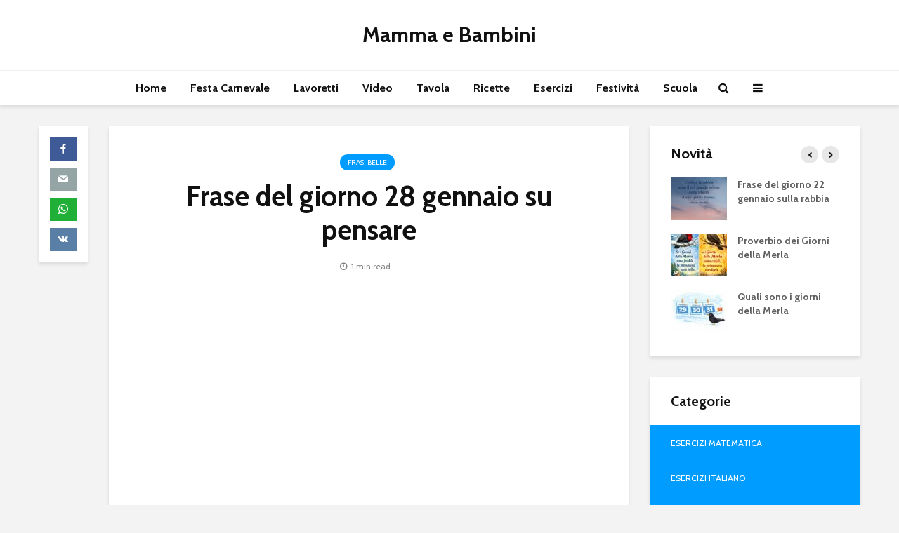

--- FILE ---
content_type: text/html; charset=UTF-8
request_url: https://www.mammaebambini.it/frase-del-giorno-28-gennaio-su-pensare/
body_size: 23276
content:
<!DOCTYPE html>
<html lang="it-IT" prefix="og: https://ogp.me/ns#" class="no-js">
<head>
	<meta charset="UTF-8">
	<meta name="viewport" content="width=device-width,initial-scale=1.0">
		
<!-- Ottimizzazione per i motori di ricerca di Rank Math - https://rankmath.com/ -->
<title>Frase del giorno 28 gennaio su pensare - Mamma e Bambini</title>
<meta name="robots" content="follow, index, max-snippet:-1, max-video-preview:-1, max-image-preview:large"/>
<link rel="canonical" href="https://www.mammaebambini.it/frase-del-giorno-28-gennaio-su-pensare/" />
<meta property="og:locale" content="it_IT" />
<meta property="og:type" content="article" />
<meta property="og:title" content="Frase del giorno 28 gennaio su pensare - Mamma e Bambini" />
<meta property="og:description" content="Frase del giorno 28 gennaio su pensare Pensare è molto difficile, per questo la maggior parte della gente giudica.(Carl Gustav Jung)" />
<meta property="og:url" content="https://www.mammaebambini.it/frase-del-giorno-28-gennaio-su-pensare/" />
<meta property="og:site_name" content="Mamma e Bambini" />
<meta property="article:section" content="Frasi belle" />
<meta property="og:updated_time" content="2024-05-02T14:57:10+02:00" />
<meta property="og:image" content="https://www.mammaebambini.it/wp-content/uploads/2018/01/frase-pensare-giudicare.jpg" />
<meta property="og:image:secure_url" content="https://www.mammaebambini.it/wp-content/uploads/2018/01/frase-pensare-giudicare.jpg" />
<meta property="og:image:width" content="510" />
<meta property="og:image:height" content="424" />
<meta property="og:image:alt" content="Frase del giorno 28 gennaio su pensare" />
<meta property="og:image:type" content="image/jpeg" />
<meta property="article:published_time" content="2018-01-28T08:49:53+02:00" />
<meta property="article:modified_time" content="2024-05-02T14:57:10+02:00" />
<meta name="twitter:card" content="summary_large_image" />
<meta name="twitter:title" content="Frase del giorno 28 gennaio su pensare - Mamma e Bambini" />
<meta name="twitter:description" content="Frase del giorno 28 gennaio su pensare Pensare è molto difficile, per questo la maggior parte della gente giudica.(Carl Gustav Jung)" />
<meta name="twitter:image" content="https://www.mammaebambini.it/wp-content/uploads/2018/01/frase-pensare-giudicare.jpg" />
<meta name="twitter:label1" content="Scritto da" />
<meta name="twitter:data1" content="admin" />
<meta name="twitter:label2" content="Tempo di lettura" />
<meta name="twitter:data2" content="Meno di un minuto" />
<script type="application/ld+json" class="rank-math-schema">{"@context":"https://schema.org","@graph":[{"@type":["Person","Organization"],"@id":"https://www.mammaebambini.it/#person","name":"admin"},{"@type":"WebSite","@id":"https://www.mammaebambini.it/#website","url":"https://www.mammaebambini.it","name":"admin","publisher":{"@id":"https://www.mammaebambini.it/#person"},"inLanguage":"it-IT"},{"@type":"ImageObject","@id":"https://www.mammaebambini.it/wp-content/uploads/2018/01/frase-pensare-giudicare.jpg","url":"https://www.mammaebambini.it/wp-content/uploads/2018/01/frase-pensare-giudicare.jpg","width":"510","height":"424","inLanguage":"it-IT"},{"@type":"WebPage","@id":"https://www.mammaebambini.it/frase-del-giorno-28-gennaio-su-pensare/#webpage","url":"https://www.mammaebambini.it/frase-del-giorno-28-gennaio-su-pensare/","name":"Frase del giorno 28 gennaio su pensare - Mamma e Bambini","datePublished":"2018-01-28T08:49:53+02:00","dateModified":"2024-05-02T14:57:10+02:00","isPartOf":{"@id":"https://www.mammaebambini.it/#website"},"primaryImageOfPage":{"@id":"https://www.mammaebambini.it/wp-content/uploads/2018/01/frase-pensare-giudicare.jpg"},"inLanguage":"it-IT"},{"@type":"Person","@id":"https://www.mammaebambini.it/author/admin_laura1/","name":"admin","url":"https://www.mammaebambini.it/author/admin_laura1/","image":{"@type":"ImageObject","@id":"https://secure.gravatar.com/avatar/dfa261e6fac2fbbd379c75d530729a36a25b5ba4a6a7f1bd97091f80f54f2333?s=96&amp;d=identicon&amp;r=g","url":"https://secure.gravatar.com/avatar/dfa261e6fac2fbbd379c75d530729a36a25b5ba4a6a7f1bd97091f80f54f2333?s=96&amp;d=identicon&amp;r=g","caption":"admin","inLanguage":"it-IT"}},{"@type":"BlogPosting","headline":"Frase del giorno 28 gennaio su pensare - Mamma e Bambini","keywords":"Frase del giorno 28 gennaio su pensare","datePublished":"2018-01-28T08:49:53+02:00","dateModified":"2024-05-02T14:57:10+02:00","author":{"@id":"https://www.mammaebambini.it/author/admin_laura1/","name":"admin"},"publisher":{"@id":"https://www.mammaebambini.it/#person"},"description":"Pensare \u00e8 molto difficile, per questo la maggior parte della gente giudica.(Carl Gustav Jung)","name":"Frase del giorno 28 gennaio su pensare - Mamma e Bambini","@id":"https://www.mammaebambini.it/frase-del-giorno-28-gennaio-su-pensare/#richSnippet","isPartOf":{"@id":"https://www.mammaebambini.it/frase-del-giorno-28-gennaio-su-pensare/#webpage"},"image":{"@id":"https://www.mammaebambini.it/wp-content/uploads/2018/01/frase-pensare-giudicare.jpg"},"inLanguage":"it-IT","mainEntityOfPage":{"@id":"https://www.mammaebambini.it/frase-del-giorno-28-gennaio-su-pensare/#webpage"}}]}</script>
<!-- /Rank Math WordPress SEO plugin -->

<link rel='dns-prefetch' href='//secure.gravatar.com' />
<link rel='dns-prefetch' href='//stats.wp.com' />
<link rel='dns-prefetch' href='//fonts.googleapis.com' />
<link rel='dns-prefetch' href='//v0.wordpress.com' />
<link rel='dns-prefetch' href='//jetpack.wordpress.com' />
<link rel='dns-prefetch' href='//s0.wp.com' />
<link rel='dns-prefetch' href='//public-api.wordpress.com' />
<link rel='dns-prefetch' href='//0.gravatar.com' />
<link rel='dns-prefetch' href='//1.gravatar.com' />
<link rel='dns-prefetch' href='//2.gravatar.com' />
<link rel="alternate" type="application/rss+xml" title="Mamma e Bambini &raquo; Feed" href="https://www.mammaebambini.it/feed/" />
<link rel="alternate" type="application/rss+xml" title="Mamma e Bambini &raquo; Feed dei commenti" href="https://www.mammaebambini.it/comments/feed/" />
<link rel="alternate" type="application/rss+xml" title="Mamma e Bambini &raquo; Frase del giorno 28 gennaio su pensare Feed dei commenti" href="https://www.mammaebambini.it/frase-del-giorno-28-gennaio-su-pensare/feed/" />
<link rel="alternate" title="oEmbed (JSON)" type="application/json+oembed" href="https://www.mammaebambini.it/wp-json/oembed/1.0/embed?url=https%3A%2F%2Fwww.mammaebambini.it%2Ffrase-del-giorno-28-gennaio-su-pensare%2F" />
<link rel="alternate" title="oEmbed (XML)" type="text/xml+oembed" href="https://www.mammaebambini.it/wp-json/oembed/1.0/embed?url=https%3A%2F%2Fwww.mammaebambini.it%2Ffrase-del-giorno-28-gennaio-su-pensare%2F&#038;format=xml" />
<style id='wp-img-auto-sizes-contain-inline-css' type='text/css'>
img:is([sizes=auto i],[sizes^="auto," i]){contain-intrinsic-size:3000px 1500px}
/*# sourceURL=wp-img-auto-sizes-contain-inline-css */
</style>
<style id='wp-emoji-styles-inline-css' type='text/css'>

	img.wp-smiley, img.emoji {
		display: inline !important;
		border: none !important;
		box-shadow: none !important;
		height: 1em !important;
		width: 1em !important;
		margin: 0 0.07em !important;
		vertical-align: -0.1em !important;
		background: none !important;
		padding: 0 !important;
	}
/*# sourceURL=wp-emoji-styles-inline-css */
</style>
<style id='wp-block-library-inline-css' type='text/css'>
:root{--wp-block-synced-color:#7a00df;--wp-block-synced-color--rgb:122,0,223;--wp-bound-block-color:var(--wp-block-synced-color);--wp-editor-canvas-background:#ddd;--wp-admin-theme-color:#007cba;--wp-admin-theme-color--rgb:0,124,186;--wp-admin-theme-color-darker-10:#006ba1;--wp-admin-theme-color-darker-10--rgb:0,107,160.5;--wp-admin-theme-color-darker-20:#005a87;--wp-admin-theme-color-darker-20--rgb:0,90,135;--wp-admin-border-width-focus:2px}@media (min-resolution:192dpi){:root{--wp-admin-border-width-focus:1.5px}}.wp-element-button{cursor:pointer}:root .has-very-light-gray-background-color{background-color:#eee}:root .has-very-dark-gray-background-color{background-color:#313131}:root .has-very-light-gray-color{color:#eee}:root .has-very-dark-gray-color{color:#313131}:root .has-vivid-green-cyan-to-vivid-cyan-blue-gradient-background{background:linear-gradient(135deg,#00d084,#0693e3)}:root .has-purple-crush-gradient-background{background:linear-gradient(135deg,#34e2e4,#4721fb 50%,#ab1dfe)}:root .has-hazy-dawn-gradient-background{background:linear-gradient(135deg,#faaca8,#dad0ec)}:root .has-subdued-olive-gradient-background{background:linear-gradient(135deg,#fafae1,#67a671)}:root .has-atomic-cream-gradient-background{background:linear-gradient(135deg,#fdd79a,#004a59)}:root .has-nightshade-gradient-background{background:linear-gradient(135deg,#330968,#31cdcf)}:root .has-midnight-gradient-background{background:linear-gradient(135deg,#020381,#2874fc)}:root{--wp--preset--font-size--normal:16px;--wp--preset--font-size--huge:42px}.has-regular-font-size{font-size:1em}.has-larger-font-size{font-size:2.625em}.has-normal-font-size{font-size:var(--wp--preset--font-size--normal)}.has-huge-font-size{font-size:var(--wp--preset--font-size--huge)}.has-text-align-center{text-align:center}.has-text-align-left{text-align:left}.has-text-align-right{text-align:right}.has-fit-text{white-space:nowrap!important}#end-resizable-editor-section{display:none}.aligncenter{clear:both}.items-justified-left{justify-content:flex-start}.items-justified-center{justify-content:center}.items-justified-right{justify-content:flex-end}.items-justified-space-between{justify-content:space-between}.screen-reader-text{border:0;clip-path:inset(50%);height:1px;margin:-1px;overflow:hidden;padding:0;position:absolute;width:1px;word-wrap:normal!important}.screen-reader-text:focus{background-color:#ddd;clip-path:none;color:#444;display:block;font-size:1em;height:auto;left:5px;line-height:normal;padding:15px 23px 14px;text-decoration:none;top:5px;width:auto;z-index:100000}html :where(.has-border-color){border-style:solid}html :where([style*=border-top-color]){border-top-style:solid}html :where([style*=border-right-color]){border-right-style:solid}html :where([style*=border-bottom-color]){border-bottom-style:solid}html :where([style*=border-left-color]){border-left-style:solid}html :where([style*=border-width]){border-style:solid}html :where([style*=border-top-width]){border-top-style:solid}html :where([style*=border-right-width]){border-right-style:solid}html :where([style*=border-bottom-width]){border-bottom-style:solid}html :where([style*=border-left-width]){border-left-style:solid}html :where(img[class*=wp-image-]){height:auto;max-width:100%}:where(figure){margin:0 0 1em}html :where(.is-position-sticky){--wp-admin--admin-bar--position-offset:var(--wp-admin--admin-bar--height,0px)}@media screen and (max-width:600px){html :where(.is-position-sticky){--wp-admin--admin-bar--position-offset:0px}}

/*# sourceURL=wp-block-library-inline-css */
</style><style id='wp-block-image-inline-css' type='text/css'>
.wp-block-image>a,.wp-block-image>figure>a{display:inline-block}.wp-block-image img{box-sizing:border-box;height:auto;max-width:100%;vertical-align:bottom}@media not (prefers-reduced-motion){.wp-block-image img.hide{visibility:hidden}.wp-block-image img.show{animation:show-content-image .4s}}.wp-block-image[style*=border-radius] img,.wp-block-image[style*=border-radius]>a{border-radius:inherit}.wp-block-image.has-custom-border img{box-sizing:border-box}.wp-block-image.aligncenter{text-align:center}.wp-block-image.alignfull>a,.wp-block-image.alignwide>a{width:100%}.wp-block-image.alignfull img,.wp-block-image.alignwide img{height:auto;width:100%}.wp-block-image .aligncenter,.wp-block-image .alignleft,.wp-block-image .alignright,.wp-block-image.aligncenter,.wp-block-image.alignleft,.wp-block-image.alignright{display:table}.wp-block-image .aligncenter>figcaption,.wp-block-image .alignleft>figcaption,.wp-block-image .alignright>figcaption,.wp-block-image.aligncenter>figcaption,.wp-block-image.alignleft>figcaption,.wp-block-image.alignright>figcaption{caption-side:bottom;display:table-caption}.wp-block-image .alignleft{float:left;margin:.5em 1em .5em 0}.wp-block-image .alignright{float:right;margin:.5em 0 .5em 1em}.wp-block-image .aligncenter{margin-left:auto;margin-right:auto}.wp-block-image :where(figcaption){margin-bottom:1em;margin-top:.5em}.wp-block-image.is-style-circle-mask img{border-radius:9999px}@supports ((-webkit-mask-image:none) or (mask-image:none)) or (-webkit-mask-image:none){.wp-block-image.is-style-circle-mask img{border-radius:0;-webkit-mask-image:url('data:image/svg+xml;utf8,<svg viewBox="0 0 100 100" xmlns="http://www.w3.org/2000/svg"><circle cx="50" cy="50" r="50"/></svg>');mask-image:url('data:image/svg+xml;utf8,<svg viewBox="0 0 100 100" xmlns="http://www.w3.org/2000/svg"><circle cx="50" cy="50" r="50"/></svg>');mask-mode:alpha;-webkit-mask-position:center;mask-position:center;-webkit-mask-repeat:no-repeat;mask-repeat:no-repeat;-webkit-mask-size:contain;mask-size:contain}}:root :where(.wp-block-image.is-style-rounded img,.wp-block-image .is-style-rounded img){border-radius:9999px}.wp-block-image figure{margin:0}.wp-lightbox-container{display:flex;flex-direction:column;position:relative}.wp-lightbox-container img{cursor:zoom-in}.wp-lightbox-container img:hover+button{opacity:1}.wp-lightbox-container button{align-items:center;backdrop-filter:blur(16px) saturate(180%);background-color:#5a5a5a40;border:none;border-radius:4px;cursor:zoom-in;display:flex;height:20px;justify-content:center;opacity:0;padding:0;position:absolute;right:16px;text-align:center;top:16px;width:20px;z-index:100}@media not (prefers-reduced-motion){.wp-lightbox-container button{transition:opacity .2s ease}}.wp-lightbox-container button:focus-visible{outline:3px auto #5a5a5a40;outline:3px auto -webkit-focus-ring-color;outline-offset:3px}.wp-lightbox-container button:hover{cursor:pointer;opacity:1}.wp-lightbox-container button:focus{opacity:1}.wp-lightbox-container button:focus,.wp-lightbox-container button:hover,.wp-lightbox-container button:not(:hover):not(:active):not(.has-background){background-color:#5a5a5a40;border:none}.wp-lightbox-overlay{box-sizing:border-box;cursor:zoom-out;height:100vh;left:0;overflow:hidden;position:fixed;top:0;visibility:hidden;width:100%;z-index:100000}.wp-lightbox-overlay .close-button{align-items:center;cursor:pointer;display:flex;justify-content:center;min-height:40px;min-width:40px;padding:0;position:absolute;right:calc(env(safe-area-inset-right) + 16px);top:calc(env(safe-area-inset-top) + 16px);z-index:5000000}.wp-lightbox-overlay .close-button:focus,.wp-lightbox-overlay .close-button:hover,.wp-lightbox-overlay .close-button:not(:hover):not(:active):not(.has-background){background:none;border:none}.wp-lightbox-overlay .lightbox-image-container{height:var(--wp--lightbox-container-height);left:50%;overflow:hidden;position:absolute;top:50%;transform:translate(-50%,-50%);transform-origin:top left;width:var(--wp--lightbox-container-width);z-index:9999999999}.wp-lightbox-overlay .wp-block-image{align-items:center;box-sizing:border-box;display:flex;height:100%;justify-content:center;margin:0;position:relative;transform-origin:0 0;width:100%;z-index:3000000}.wp-lightbox-overlay .wp-block-image img{height:var(--wp--lightbox-image-height);min-height:var(--wp--lightbox-image-height);min-width:var(--wp--lightbox-image-width);width:var(--wp--lightbox-image-width)}.wp-lightbox-overlay .wp-block-image figcaption{display:none}.wp-lightbox-overlay button{background:none;border:none}.wp-lightbox-overlay .scrim{background-color:#fff;height:100%;opacity:.9;position:absolute;width:100%;z-index:2000000}.wp-lightbox-overlay.active{visibility:visible}@media not (prefers-reduced-motion){.wp-lightbox-overlay.active{animation:turn-on-visibility .25s both}.wp-lightbox-overlay.active img{animation:turn-on-visibility .35s both}.wp-lightbox-overlay.show-closing-animation:not(.active){animation:turn-off-visibility .35s both}.wp-lightbox-overlay.show-closing-animation:not(.active) img{animation:turn-off-visibility .25s both}.wp-lightbox-overlay.zoom.active{animation:none;opacity:1;visibility:visible}.wp-lightbox-overlay.zoom.active .lightbox-image-container{animation:lightbox-zoom-in .4s}.wp-lightbox-overlay.zoom.active .lightbox-image-container img{animation:none}.wp-lightbox-overlay.zoom.active .scrim{animation:turn-on-visibility .4s forwards}.wp-lightbox-overlay.zoom.show-closing-animation:not(.active){animation:none}.wp-lightbox-overlay.zoom.show-closing-animation:not(.active) .lightbox-image-container{animation:lightbox-zoom-out .4s}.wp-lightbox-overlay.zoom.show-closing-animation:not(.active) .lightbox-image-container img{animation:none}.wp-lightbox-overlay.zoom.show-closing-animation:not(.active) .scrim{animation:turn-off-visibility .4s forwards}}@keyframes show-content-image{0%{visibility:hidden}99%{visibility:hidden}to{visibility:visible}}@keyframes turn-on-visibility{0%{opacity:0}to{opacity:1}}@keyframes turn-off-visibility{0%{opacity:1;visibility:visible}99%{opacity:0;visibility:visible}to{opacity:0;visibility:hidden}}@keyframes lightbox-zoom-in{0%{transform:translate(calc((-100vw + var(--wp--lightbox-scrollbar-width))/2 + var(--wp--lightbox-initial-left-position)),calc(-50vh + var(--wp--lightbox-initial-top-position))) scale(var(--wp--lightbox-scale))}to{transform:translate(-50%,-50%) scale(1)}}@keyframes lightbox-zoom-out{0%{transform:translate(-50%,-50%) scale(1);visibility:visible}99%{visibility:visible}to{transform:translate(calc((-100vw + var(--wp--lightbox-scrollbar-width))/2 + var(--wp--lightbox-initial-left-position)),calc(-50vh + var(--wp--lightbox-initial-top-position))) scale(var(--wp--lightbox-scale));visibility:hidden}}
/*# sourceURL=https://www.mammaebambini.it/wp-includes/blocks/image/style.min.css */
</style>
<style id='global-styles-inline-css' type='text/css'>
:root{--wp--preset--aspect-ratio--square: 1;--wp--preset--aspect-ratio--4-3: 4/3;--wp--preset--aspect-ratio--3-4: 3/4;--wp--preset--aspect-ratio--3-2: 3/2;--wp--preset--aspect-ratio--2-3: 2/3;--wp--preset--aspect-ratio--16-9: 16/9;--wp--preset--aspect-ratio--9-16: 9/16;--wp--preset--color--black: #000000;--wp--preset--color--cyan-bluish-gray: #abb8c3;--wp--preset--color--white: #ffffff;--wp--preset--color--pale-pink: #f78da7;--wp--preset--color--vivid-red: #cf2e2e;--wp--preset--color--luminous-vivid-orange: #ff6900;--wp--preset--color--luminous-vivid-amber: #fcb900;--wp--preset--color--light-green-cyan: #7bdcb5;--wp--preset--color--vivid-green-cyan: #00d084;--wp--preset--color--pale-cyan-blue: #8ed1fc;--wp--preset--color--vivid-cyan-blue: #0693e3;--wp--preset--color--vivid-purple: #9b51e0;--wp--preset--color--gridlove-acc: #009cff;--wp--preset--color--gridlove-meta: #818181;--wp--preset--color--gridlove-txt: #5e5e5e;--wp--preset--color--gridlove-bg: #ffffff;--wp--preset--color--gridlove-highlight-acc: #b5e1ff;--wp--preset--color--gridlove-highlight-txt: #ffffff;--wp--preset--color--gridlove-highlight-bg: #083b5c;--wp--preset--color--gridlove-cat-1426: #dd3333;--wp--preset--gradient--vivid-cyan-blue-to-vivid-purple: linear-gradient(135deg,rgb(6,147,227) 0%,rgb(155,81,224) 100%);--wp--preset--gradient--light-green-cyan-to-vivid-green-cyan: linear-gradient(135deg,rgb(122,220,180) 0%,rgb(0,208,130) 100%);--wp--preset--gradient--luminous-vivid-amber-to-luminous-vivid-orange: linear-gradient(135deg,rgb(252,185,0) 0%,rgb(255,105,0) 100%);--wp--preset--gradient--luminous-vivid-orange-to-vivid-red: linear-gradient(135deg,rgb(255,105,0) 0%,rgb(207,46,46) 100%);--wp--preset--gradient--very-light-gray-to-cyan-bluish-gray: linear-gradient(135deg,rgb(238,238,238) 0%,rgb(169,184,195) 100%);--wp--preset--gradient--cool-to-warm-spectrum: linear-gradient(135deg,rgb(74,234,220) 0%,rgb(151,120,209) 20%,rgb(207,42,186) 40%,rgb(238,44,130) 60%,rgb(251,105,98) 80%,rgb(254,248,76) 100%);--wp--preset--gradient--blush-light-purple: linear-gradient(135deg,rgb(255,206,236) 0%,rgb(152,150,240) 100%);--wp--preset--gradient--blush-bordeaux: linear-gradient(135deg,rgb(254,205,165) 0%,rgb(254,45,45) 50%,rgb(107,0,62) 100%);--wp--preset--gradient--luminous-dusk: linear-gradient(135deg,rgb(255,203,112) 0%,rgb(199,81,192) 50%,rgb(65,88,208) 100%);--wp--preset--gradient--pale-ocean: linear-gradient(135deg,rgb(255,245,203) 0%,rgb(182,227,212) 50%,rgb(51,167,181) 100%);--wp--preset--gradient--electric-grass: linear-gradient(135deg,rgb(202,248,128) 0%,rgb(113,206,126) 100%);--wp--preset--gradient--midnight: linear-gradient(135deg,rgb(2,3,129) 0%,rgb(40,116,252) 100%);--wp--preset--font-size--small: 12.8px;--wp--preset--font-size--medium: 20px;--wp--preset--font-size--large: 20.8px;--wp--preset--font-size--x-large: 42px;--wp--preset--font-size--normal: 16px;--wp--preset--font-size--huge: 27.2px;--wp--preset--spacing--20: 0.44rem;--wp--preset--spacing--30: 0.67rem;--wp--preset--spacing--40: 1rem;--wp--preset--spacing--50: 1.5rem;--wp--preset--spacing--60: 2.25rem;--wp--preset--spacing--70: 3.38rem;--wp--preset--spacing--80: 5.06rem;--wp--preset--shadow--natural: 6px 6px 9px rgba(0, 0, 0, 0.2);--wp--preset--shadow--deep: 12px 12px 50px rgba(0, 0, 0, 0.4);--wp--preset--shadow--sharp: 6px 6px 0px rgba(0, 0, 0, 0.2);--wp--preset--shadow--outlined: 6px 6px 0px -3px rgb(255, 255, 255), 6px 6px rgb(0, 0, 0);--wp--preset--shadow--crisp: 6px 6px 0px rgb(0, 0, 0);}:where(.is-layout-flex){gap: 0.5em;}:where(.is-layout-grid){gap: 0.5em;}body .is-layout-flex{display: flex;}.is-layout-flex{flex-wrap: wrap;align-items: center;}.is-layout-flex > :is(*, div){margin: 0;}body .is-layout-grid{display: grid;}.is-layout-grid > :is(*, div){margin: 0;}:where(.wp-block-columns.is-layout-flex){gap: 2em;}:where(.wp-block-columns.is-layout-grid){gap: 2em;}:where(.wp-block-post-template.is-layout-flex){gap: 1.25em;}:where(.wp-block-post-template.is-layout-grid){gap: 1.25em;}.has-black-color{color: var(--wp--preset--color--black) !important;}.has-cyan-bluish-gray-color{color: var(--wp--preset--color--cyan-bluish-gray) !important;}.has-white-color{color: var(--wp--preset--color--white) !important;}.has-pale-pink-color{color: var(--wp--preset--color--pale-pink) !important;}.has-vivid-red-color{color: var(--wp--preset--color--vivid-red) !important;}.has-luminous-vivid-orange-color{color: var(--wp--preset--color--luminous-vivid-orange) !important;}.has-luminous-vivid-amber-color{color: var(--wp--preset--color--luminous-vivid-amber) !important;}.has-light-green-cyan-color{color: var(--wp--preset--color--light-green-cyan) !important;}.has-vivid-green-cyan-color{color: var(--wp--preset--color--vivid-green-cyan) !important;}.has-pale-cyan-blue-color{color: var(--wp--preset--color--pale-cyan-blue) !important;}.has-vivid-cyan-blue-color{color: var(--wp--preset--color--vivid-cyan-blue) !important;}.has-vivid-purple-color{color: var(--wp--preset--color--vivid-purple) !important;}.has-black-background-color{background-color: var(--wp--preset--color--black) !important;}.has-cyan-bluish-gray-background-color{background-color: var(--wp--preset--color--cyan-bluish-gray) !important;}.has-white-background-color{background-color: var(--wp--preset--color--white) !important;}.has-pale-pink-background-color{background-color: var(--wp--preset--color--pale-pink) !important;}.has-vivid-red-background-color{background-color: var(--wp--preset--color--vivid-red) !important;}.has-luminous-vivid-orange-background-color{background-color: var(--wp--preset--color--luminous-vivid-orange) !important;}.has-luminous-vivid-amber-background-color{background-color: var(--wp--preset--color--luminous-vivid-amber) !important;}.has-light-green-cyan-background-color{background-color: var(--wp--preset--color--light-green-cyan) !important;}.has-vivid-green-cyan-background-color{background-color: var(--wp--preset--color--vivid-green-cyan) !important;}.has-pale-cyan-blue-background-color{background-color: var(--wp--preset--color--pale-cyan-blue) !important;}.has-vivid-cyan-blue-background-color{background-color: var(--wp--preset--color--vivid-cyan-blue) !important;}.has-vivid-purple-background-color{background-color: var(--wp--preset--color--vivid-purple) !important;}.has-black-border-color{border-color: var(--wp--preset--color--black) !important;}.has-cyan-bluish-gray-border-color{border-color: var(--wp--preset--color--cyan-bluish-gray) !important;}.has-white-border-color{border-color: var(--wp--preset--color--white) !important;}.has-pale-pink-border-color{border-color: var(--wp--preset--color--pale-pink) !important;}.has-vivid-red-border-color{border-color: var(--wp--preset--color--vivid-red) !important;}.has-luminous-vivid-orange-border-color{border-color: var(--wp--preset--color--luminous-vivid-orange) !important;}.has-luminous-vivid-amber-border-color{border-color: var(--wp--preset--color--luminous-vivid-amber) !important;}.has-light-green-cyan-border-color{border-color: var(--wp--preset--color--light-green-cyan) !important;}.has-vivid-green-cyan-border-color{border-color: var(--wp--preset--color--vivid-green-cyan) !important;}.has-pale-cyan-blue-border-color{border-color: var(--wp--preset--color--pale-cyan-blue) !important;}.has-vivid-cyan-blue-border-color{border-color: var(--wp--preset--color--vivid-cyan-blue) !important;}.has-vivid-purple-border-color{border-color: var(--wp--preset--color--vivid-purple) !important;}.has-vivid-cyan-blue-to-vivid-purple-gradient-background{background: var(--wp--preset--gradient--vivid-cyan-blue-to-vivid-purple) !important;}.has-light-green-cyan-to-vivid-green-cyan-gradient-background{background: var(--wp--preset--gradient--light-green-cyan-to-vivid-green-cyan) !important;}.has-luminous-vivid-amber-to-luminous-vivid-orange-gradient-background{background: var(--wp--preset--gradient--luminous-vivid-amber-to-luminous-vivid-orange) !important;}.has-luminous-vivid-orange-to-vivid-red-gradient-background{background: var(--wp--preset--gradient--luminous-vivid-orange-to-vivid-red) !important;}.has-very-light-gray-to-cyan-bluish-gray-gradient-background{background: var(--wp--preset--gradient--very-light-gray-to-cyan-bluish-gray) !important;}.has-cool-to-warm-spectrum-gradient-background{background: var(--wp--preset--gradient--cool-to-warm-spectrum) !important;}.has-blush-light-purple-gradient-background{background: var(--wp--preset--gradient--blush-light-purple) !important;}.has-blush-bordeaux-gradient-background{background: var(--wp--preset--gradient--blush-bordeaux) !important;}.has-luminous-dusk-gradient-background{background: var(--wp--preset--gradient--luminous-dusk) !important;}.has-pale-ocean-gradient-background{background: var(--wp--preset--gradient--pale-ocean) !important;}.has-electric-grass-gradient-background{background: var(--wp--preset--gradient--electric-grass) !important;}.has-midnight-gradient-background{background: var(--wp--preset--gradient--midnight) !important;}.has-small-font-size{font-size: var(--wp--preset--font-size--small) !important;}.has-medium-font-size{font-size: var(--wp--preset--font-size--medium) !important;}.has-large-font-size{font-size: var(--wp--preset--font-size--large) !important;}.has-x-large-font-size{font-size: var(--wp--preset--font-size--x-large) !important;}
/*# sourceURL=global-styles-inline-css */
</style>

<style id='classic-theme-styles-inline-css' type='text/css'>
/*! This file is auto-generated */
.wp-block-button__link{color:#fff;background-color:#32373c;border-radius:9999px;box-shadow:none;text-decoration:none;padding:calc(.667em + 2px) calc(1.333em + 2px);font-size:1.125em}.wp-block-file__button{background:#32373c;color:#fff;text-decoration:none}
/*# sourceURL=/wp-includes/css/classic-themes.min.css */
</style>
<link rel='stylesheet' id='contact-form-7-css' href='https://www.mammaebambini.it/wp-content/plugins/contact-form-7/includes/css/styles.css?ver=6.1.4' type='text/css' media='all' />
<link rel='stylesheet' id='mks_shortcodes_simple_line_icons-css' href='https://www.mammaebambini.it/wp-content/plugins/meks-flexible-shortcodes/css/simple-line/simple-line-icons.css?ver=1.3.8' type='text/css' media='screen' />
<link rel='stylesheet' id='mks_shortcodes_css-css' href='https://www.mammaebambini.it/wp-content/plugins/meks-flexible-shortcodes/css/style.css?ver=1.3.8' type='text/css' media='screen' />
<link rel='stylesheet' id='gridlove-fonts-css' href='https://fonts.googleapis.com/css?family=Cabin%3A400%2C700&#038;subset=latin&#038;ver=2.1.1' type='text/css' media='all' />
<link rel='stylesheet' id='gridlove-main-css' href='https://www.mammaebambini.it/wp-content/themes/gridlove/assets/css/min.css?ver=2.1.1' type='text/css' media='all' />
<style id='gridlove-main-inline-css' type='text/css'>
body{font-size: 16px;}h1, .h1 {font-size: 40px;}h2, .h2,.col-lg-12 .gridlove-post-b .h3 {font-size: 26px;}h3, .h3 {font-size: 22px;}h4, .h4 {font-size: 20px;}h5, .h5 {font-size: 18px;}h6, .h6 {font-size: 16px;}.widget, .gridlove-header-responsive .sub-menu, .gridlove-site-header .sub-menu{font-size: 14px;}.gridlove-main-navigation {font-size: 16px;}.gridlove-post {font-size: 16px;}body{background-color: #f3f3f3;color: #5e5e5e;font-family: 'Cabin';font-weight: 400;}h1, h2, h3, h4, h5, h6,.h1, .h2, .h3, .h4, .h5, .h6,blockquote,thead td,.comment-author b,q:before,#bbpress-forums .bbp-forum-title, #bbpress-forums .bbp-topic-permalink{color: #111111;font-family: 'Cabin';font-weight: 700;}.gridlove-main-nav a,.gridlove-posts-widget a{font-family: 'Cabin';font-weight: 700;}.gridlove-header-top{background-color: #222222;color: #dddddd;}.gridlove-header-top a{color: #dddddd;}.gridlove-header-top a:hover{color: #ffffff;}.gridlove-header-wrapper,.gridlove-header-middle .sub-menu,.gridlove-header-responsive,.gridlove-header-responsive .sub-menu{background-color:#ffffff; }.gridlove-header-middle,.gridlove-header-middle a,.gridlove-header-responsive,.gridlove-header-responsive a{color: #111111;}.gridlove-header-middle a:hover,.gridlove-header-middle .gridlove-sidebar-action:hover,.gridlove-header-middle .gridlove-actions-button > span:hover,.gridlove-header-middle .current_page_item > a,.gridlove-header-middle .current_page_ancestor > a,.gridlove-header-middle .current-menu-item > a,.gridlove-header-middle .current-menu-ancestor > a,.gridlove-header-middle .gridlove-category-menu article:hover a,.gridlove-header-responsive a:hover{color: #009cff;}.gridlove-header-middle .active>span,.gridlove-header-middle .gridlove-main-nav>li.menu-item-has-children:hover>a,.gridlove-header-middle .gridlove-social-icons:hover>span,.gridlove-header-responsive .active>span{background-color: rgba(17,17,17,0.05)}.gridlove-header-middle .gridlove-button-search{background-color: #009cff;}.gridlove-header-middle .gridlove-search-form input{border-color: rgba(17,17,17,0.1)}.gridlove-header-middle .sub-menu,.gridlove-header-responsive .sub-menu{border-top: 1px solid rgba(17,17,17,0.05)}.gridlove-header-middle{height: 100px;}.gridlove-logo{max-height: 100px;}.gridlove-branding-bg{background:#f0233b;}.gridlove-header-responsive .gridlove-actions-button:hover >span{color:#009cff;}.gridlove-sidebar-action .gridlove-bars:before,.gridlove-sidebar-action .gridlove-bars:after{background:#111111;}.gridlove-sidebar-action:hover .gridlove-bars:before,.gridlove-sidebar-action:hover .gridlove-bars:after{background:#009cff;}.gridlove-sidebar-action .gridlove-bars{border-color: #111111;}.gridlove-sidebar-action:hover .gridlove-bars{border-color:#009cff;}.gridlove-header-bottom .sub-menu{ background-color:#ffffff;}.gridlove-header-bottom .sub-menu a{color:#111111;}.gridlove-header-bottom .sub-menu a:hover,.gridlove-header-bottom .gridlove-category-menu article:hover a{color:#009cff;}.gridlove-header-bottom{background-color:#ffffff;}.gridlove-header-bottom,.gridlove-header-bottom a{color: #111111;}.gridlove-header-bottom a:hover,.gridlove-header-bottom .gridlove-sidebar-action:hover,.gridlove-header-bottom .gridlove-actions-button > span:hover,.gridlove-header-bottom .current_page_item > a,.gridlove-header-bottom .current_page_ancestor > a,.gridlove-header-bottom .current-menu-item > a,.gridlove-header-bottom .current-menu-ancestor > a {color: #009cff;}.gridlove-header-bottom .active>span,.gridlove-header-bottom .gridlove-main-nav>li.menu-item-has-children:hover>a,.gridlove-header-bottom .gridlove-social-icons:hover>span{background-color: rgba(17,17,17,0.05)}.gridlove-header-bottom .gridlove-search-form input{border-color: rgba(17,17,17,0.1)}.gridlove-header-bottom,.gridlove-header-bottom .sub-menu{border-top: 1px solid rgba(17,17,17,0.07)}.gridlove-header-bottom .gridlove-button-search{background-color: #009cff;}.gridlove-header-sticky,.gridlove-header-sticky .sub-menu{background-color:#ffffff; }.gridlove-header-sticky,.gridlove-header-sticky a{color: #111111;}.gridlove-header-sticky a:hover,.gridlove-header-sticky .gridlove-sidebar-action:hover,.gridlove-header-sticky .gridlove-actions-button > span:hover,.gridlove-header-sticky .current_page_item > a,.gridlove-header-sticky .current_page_ancestor > a,.gridlove-header-sticky .current-menu-item > a,.gridlove-header-sticky .current-menu-ancestor > a,.gridlove-header-sticky .gridlove-category-menu article:hover a{color: #009cff;}.gridlove-header-sticky .active>span,.gridlove-header-sticky .gridlove-main-nav>li.menu-item-has-children:hover>a,.gridlove-header-sticky .gridlove-social-icons:hover>span{background-color: rgba(17,17,17,0.05)}.gridlove-header-sticky .gridlove-search-form input{border-color: rgba(17,17,17,0.1)}.gridlove-header-sticky .sub-menu{border-top: 1px solid rgba(17,17,17,0.05)}.gridlove-header-sticky .gridlove-button-search{background-color: #009cff;}.gridlove-cover-area,.gridlove-cover{height:500px; }.gridlove-cover-area .gridlove-cover-bg img{width:1500px; }.gridlove-box,#disqus_thread{background: #ffffff;}a{color: #5e5e5e;}.entry-title a{ color: #111111;}a:hover,.comment-reply-link,#cancel-comment-reply-link,.gridlove-box .entry-title a:hover,.gridlove-posts-widget article:hover a{color: #009cff;}.entry-content p a,.widget_text a,.entry-content ul a,.entry-content ol a,.gridlove-text-module-content p a{color: #009cff; border-color: rgba(0,156,255,0.8);}.entry-content p a:hover,.widget_text a:hover,.entry-content ul a:hover,.entry-content ol a:hover,.gridlove-text-module-content p a:hover{border-bottom: 1px solid transparent;}.comment-reply-link:hover,.gallery .gallery-item a:after, .wp-block-gallery .blocks-gallery-item a:after,.wp-block-gallery figure a:after,.entry-content a.gridlove-popup-img {color: #5e5e5e; }.gridlove-post-b .box-col-b:only-child .entry-title a,.gridlove-post-d .entry-overlay:only-child .entry-title a{color: #111111;}.gridlove-post-b .box-col-b:only-child .entry-title a:hover,.gridlove-post-d .entry-overlay:only-child .entry-title a:hover,.gridlove-content .entry-header .gridlove-breadcrumbs a,.gridlove-content .entry-header .gridlove-breadcrumbs a:hover,.module-header .gridlove-breadcrumbs a,.module-header .gridlove-breadcrumbs a:hover { color: #009cff; }.gridlove-post-b .box-col-b:only-child .meta-item,.gridlove-post-b .box-col-b:only-child .entry-meta a,.gridlove-post-b .box-col-b:only-child .entry-meta span,.gridlove-post-d .entry-overlay:only-child .meta-item,.gridlove-post-d .entry-overlay:only-child .entry-meta a,.gridlove-post-d .entry-overlay:only-child .entry-meta span {color: #818181;}.entry-meta .meta-item, .entry-meta a, .entry-meta span,.comment-metadata a{color: #818181;}blockquote{color: rgba(17,17,17,0.8);}blockquote:before{color: rgba(17,17,17,0.15);}.entry-meta a:hover{color: #111111;}.widget_tag_cloud a,.entry-tags a,.entry-content .wp-block-tag-cloud a{ background: rgba(94,94,94,0.1); color: #5e5e5e; }.submit,.gridlove-button,.mks_autor_link_wrap a,.mks_read_more a,input[type="submit"],button[type="submit"],.gridlove-cat, .gridlove-pill,.gridlove-button-search,body div.wpforms-container-full .wpforms-form input[type=submit], body div.wpforms-container-full .wpforms-form button[type=submit], body div.wpforms-container-full .wpforms-form .wpforms-page-button,.add_to_cart_button{color:#FFF;background-color: #009cff;}body div.wpforms-container-full .wpforms-form input[type=submit]:hover, body div.wpforms-container-full .wpforms-form input[type=submit]:focus, body div.wpforms-container-full .wpforms-form input[type=submit]:active, body div.wpforms-container-full .wpforms-form button[type=submit]:hover, body div.wpforms-container-full .wpforms-form button[type=submit]:focus, body div.wpforms-container-full .wpforms-form button[type=submit]:active, body div.wpforms-container-full .wpforms-form .wpforms-page-button:hover, body div.wpforms-container-full .wpforms-form .wpforms-page-button:active, body div.wpforms-container-full .wpforms-form .wpforms-page-button:focus {color:#FFF;background-color: #009cff;}.wp-block-button__link{background-color: #009cff; }.gridlove-button:hover,.add_to_cart_button:hover{color:#FFF;}.gridlove-share a:hover{background:rgba(17, 17, 17, .8);color:#FFF;}.gridlove-pill:hover,.gridlove-author-links a:hover,.entry-category a:hover{background: #111;color: #FFF;}.gridlove-cover-content .entry-category a:hover,.entry-overlay .entry-category a:hover,.gridlove-highlight .entry-category a:hover,.gridlove-box.gridlove-post-d .entry-overlay .entry-category a:hover,.gridlove-post-a .entry-category a:hover,.gridlove-highlight .gridlove-format-icon{background: #FFF;color: #111;}.gridlove-author, .gridlove-prev-next-nav,.comment .comment-respond{border-color: rgba(94,94,94,0.1);}.gridlove-load-more a,.gridlove-pagination .gridlove-next a,.gridlove-pagination .gridlove-prev a,.gridlove-pagination .next,.gridlove-pagination .prev,.gridlove-infinite-scroll a,.double-bounce1, .double-bounce2,.gridlove-link-pages > span,.module-actions ul.page-numbers span.page-numbers{color:#FFF;background-color: #009cff;}.gridlove-pagination .current{background-color:rgba(94,94,94,0.1);}.gridlove-highlight{background: #083b5c;}.gridlove-highlight,.gridlove-highlight h4,.gridlove-highlight a{color: #ffffff;}.gridlove-highlight .entry-meta .meta-item, .gridlove-highlight .entry-meta a, .gridlove-highlight .entry-meta span,.gridlove-highlight p{color: rgba(255,255,255,0.8);}.gridlove-highlight .gridlove-author-links .fa-link,.gridlove-highlight .gridlove_category_widget .gridlove-full-color li a:after{background: #b5e1ff;}.gridlove-highlight .entry-meta a:hover{color: #ffffff;}.gridlove-highlight.gridlove-post-d .entry-image a:after{background-color: rgba(8,59,92,0.7);}.gridlove-highlight.gridlove-post-d:hover .entry-image a:after{background-color: rgba(8,59,92,0.9);}.gridlove-highlight.gridlove-post-a .entry-image:hover>a:after, .gridlove-highlight.gridlove-post-b .entry-image:hover a:after{background-color: rgba(8,59,92,0.2);}.gridlove-highlight .gridlove-slider-controls > div{background-color: rgba(255,255,255,0.1);color: #ffffff; }.gridlove-highlight .gridlove-slider-controls > div:hover{background-color: rgba(255,255,255,0.3);color: #ffffff; }.gridlove-highlight.gridlove-box .entry-title a:hover{color: #b5e1ff;}.gridlove-highlight.widget_meta a, .gridlove-highlight.widget_recent_entries li, .gridlove-highlight.widget_recent_comments li, .gridlove-highlight.widget_nav_menu a, .gridlove-highlight.widget_archive li, .gridlove-highlight.widget_pages a{border-color: rgba(255,255,255,0.1);}.gridlove-cover-content .entry-meta .meta-item, .gridlove-cover-content .entry-meta a, .gridlove-cover-content .entry-meta span,.gridlove-cover-area .gridlove-breadcrumbs,.gridlove-cover-area .gridlove-breadcrumbs a,.gridlove-cover-area .gridlove-breadcrumbs .breadcrumb_last,body .gridlove-content .entry-overlay .gridlove-breadcrumbs {color: rgba(255, 255, 255, .8);}.gridlove-cover-content .entry-meta a:hover,.gridlove-cover-area .gridlove-breadcrumbs a:hover {color: rgba(255, 255, 255, 1);}.module-title h2,.module-title .h2{ color: #111111; }.gridlove-action-link,.gridlove-slider-controls > div,.module-actions ul.page-numbers .next.page-numbers,.module-actions ul.page-numbers .prev.page-numbers{background: rgba(17,17,17,0.1); color: #111111; }.gridlove-slider-controls > div:hover,.gridlove-action-link:hover,.module-actions ul.page-numbers .next.page-numbers:hover,.module-actions ul.page-numbers .prev.page-numbers:hover{color: #111111;background: rgba(17,17,17,0.3); }.gridlove-pn-ico,.gridlove-author-links .fa-link{background: rgba(94,94,94,0.1); color: #5e5e5e;}.gridlove-prev-next-nav a:hover .gridlove-pn-ico{background: rgba(0,156,255,1); color: #ffffff;}.widget_meta a,.widget_recent_entries li,.widget_recent_comments li,.widget_nav_menu a,.widget_archive li,.widget_pages a,.widget_categories li,.gridlove_category_widget .gridlove-count-color li,.widget_categories .children li,.widget_archiv .children li{border-color: rgba(94,94,94,0.1);}.widget_recent_entries a:hover,.menu-item-has-children.active > span,.menu-item-has-children.active > a,.gridlove-nav-widget-acordion:hover,.widget_recent_comments .recentcomments a.url:hover{color: #009cff;}.widget_recent_comments .url,.post-date,.widget_recent_comments .recentcomments,.gridlove-nav-widget-acordion,.widget_archive li,.rss-date,.widget_categories li,.widget_archive li{color:#818181;}.widget_pages .children,.widget_nav_menu .sub-menu{background:#009cff;color:#FFF;}.widget_pages .children a,.widget_nav_menu .sub-menu a,.widget_nav_menu .sub-menu span,.widget_pages .children span{color:#FFF;}.widget_tag_cloud a:hover,.entry-tags a:hover,.entry-content .wp-block-tag-cloud a:hover{background: #009cff;color:#FFF;}.gridlove-footer{background: #111111;color: #ffffff;}.gridlove-footer .widget-title{color: #ffffff;}.gridlove-footer a{color: rgba(255,255,255,0.8);}.gridlove-footer a:hover{color: #ffffff;}.gridlove-footer .widget_recent_comments .url, .gridlove-footer .post-date, .gridlove-footer .widget_recent_comments .recentcomments, .gridlove-footer .gridlove-nav-widget-acordion, .gridlove-footer .widget_archive li, .gridlove-footer .rss-date{color: rgba(255,255,255,0.8); }.gridlove-footer .widget_meta a, .gridlove-footer .widget_recent_entries li, .gridlove-footer .widget_recent_comments li, .gridlove-footer .widget_nav_menu a, .gridlove-footer .widget_archive li, .gridlove-footer .widget_pages a,.gridlove-footer table,.gridlove-footer td,.gridlove-footer th,.gridlove-footer .widget_calendar table,.gridlove-footer .widget.widget_categories select,.gridlove-footer .widget_calendar table tfoot tr td{border-color: rgba(255,255,255,0.2);}table,thead,td,th,.widget_calendar table{ border-color: rgba(94,94,94,0.1);}input[type="text"], input[type="email"],input[type="search"], input[type="url"], input[type="tel"], input[type="number"], input[type="date"], input[type="password"], select, textarea{border-color: rgba(94,94,94,0.2);}.gridlove-site-content div.mejs-container .mejs-controls {background-color: rgba(94,94,94,0.1);}body .gridlove-site-content .mejs-controls .mejs-time-rail .mejs-time-current{background: #009cff;}body .gridlove-site-content .mejs-video.mejs-container .mejs-controls{background-color: rgba(255,255,255,0.9);}.wp-block-cover .wp-block-cover-image-text, .wp-block-cover .wp-block-cover-text, .wp-block-cover h2, .wp-block-cover-image .wp-block-cover-image-text, .wp-block-cover-image .wp-block-cover-text, .wp-block-cover-image h2{font-family: 'Cabin';font-weight: 700; }.wp-block-cover-image .wp-block-cover-image-text, .wp-block-cover-image h2{font-size: 26px;}.widget_display_replies li, .widget_display_topics li{ color:#818181; }.has-small-font-size{ font-size: 12px;}.has-large-font-size{ font-size: 20px;}.has-huge-font-size{ font-size: 25px;}@media(min-width: 1024px){.has-small-font-size{ font-size: 12px;}.has-normal-font-size{ font-size: 16px;}.has-large-font-size{ font-size: 20px;}.has-huge-font-size{ font-size: 27px;}}.has-gridlove-acc-background-color{ background-color: #009cff;}.has-gridlove-acc-color{ color: #009cff;}.has-gridlove-meta-background-color{ background-color: #818181;}.has-gridlove-meta-color{ color: #818181;}.has-gridlove-txt-background-color{ background-color: #5e5e5e;}.has-gridlove-txt-color{ color: #5e5e5e;}.has-gridlove-bg-background-color{ background-color: #ffffff;}.has-gridlove-bg-color{ color: #ffffff;}.has-gridlove-highlight-acc-background-color{ background-color: #b5e1ff;}.has-gridlove-highlight-acc-color{ color: #b5e1ff;}.has-gridlove-highlight-txt-background-color{ background-color: #ffffff;}.has-gridlove-highlight-txt-color{ color: #ffffff;}.has-gridlove-highlight-bg-background-color{ background-color: #083b5c;}.has-gridlove-highlight-bg-color{ color: #083b5c;}.has-gridlove-cat-1426-background-color{ background-color: #dd3333;}.has-gridlove-cat-1426-color{ color: #dd3333;}.gridlove-cats .gridlove-cat .entry-overlay-wrapper .entry-image:after, .gridlove-cat.gridlove-post-d .entry-image a:after { background-color: rgba(0,156,255,0.7); }.gridlove-cat.gridlove-post-d:hover .entry-image a:after { background-color: rgba(0,156,255,0.9); }.gridlove-cat-1426{ background: #dd3333;}.gridlove-cat-col-1426:hover{ color: #dd3333;}.gridlove-cats .gridlove-cat-1426 .entry-overlay-wrapper .entry-image:after, .gridlove-cat-1426.gridlove-post-d .entry-image a:after { background-color: rgba(221,51,51,0.7); }.gridlove-cat-1426.gridlove-post-d:hover .entry-image a:after { background-color: rgba(221,51,51,0.9); }
/*# sourceURL=gridlove-main-inline-css */
</style>
<link rel='stylesheet' id='meks-ads-widget-css' href='https://www.mammaebambini.it/wp-content/plugins/meks-easy-ads-widget/css/style.css?ver=2.0.9' type='text/css' media='all' />
<link rel='stylesheet' id='meks_instagram-widget-styles-css' href='https://www.mammaebambini.it/wp-content/plugins/meks-easy-instagram-widget/css/widget.css?ver=b0968ce9a312cb66e9347e1bb6ec23b7' type='text/css' media='all' />
<link rel='stylesheet' id='meks-flickr-widget-css' href='https://www.mammaebambini.it/wp-content/plugins/meks-simple-flickr-widget/css/style.css?ver=1.3' type='text/css' media='all' />
<link rel='stylesheet' id='meks-author-widget-css' href='https://www.mammaebambini.it/wp-content/plugins/meks-smart-author-widget/css/style.css?ver=1.1.5' type='text/css' media='all' />
<link rel='stylesheet' id='meks-social-widget-css' href='https://www.mammaebambini.it/wp-content/plugins/meks-smart-social-widget/css/style.css?ver=1.6.5' type='text/css' media='all' />
<link rel='stylesheet' id='meks-themeforest-widget-css' href='https://www.mammaebambini.it/wp-content/plugins/meks-themeforest-smart-widget/css/style.css?ver=1.6' type='text/css' media='all' />
<link rel='stylesheet' id='meks_ess-main-css' href='https://www.mammaebambini.it/wp-content/plugins/meks-easy-social-share/assets/css/main.css?ver=1.3' type='text/css' media='all' />
<link rel='stylesheet' id='wp-block-heading-css' href='https://www.mammaebambini.it/wp-includes/blocks/heading/style.min.css?ver=b0968ce9a312cb66e9347e1bb6ec23b7' type='text/css' media='all' />
<link rel='stylesheet' id='wp-block-paragraph-css' href='https://www.mammaebambini.it/wp-includes/blocks/paragraph/style.min.css?ver=b0968ce9a312cb66e9347e1bb6ec23b7' type='text/css' media='all' />
<script type="text/javascript" src="https://www.mammaebambini.it/wp-includes/js/jquery/jquery.min.js?ver=3.7.1" id="jquery-core-js"></script>
<script type="text/javascript" src="https://www.mammaebambini.it/wp-includes/js/jquery/jquery-migrate.min.js?ver=3.4.1" id="jquery-migrate-js"></script>
<script type="text/javascript" id="image-watermark-no-right-click-js-before">
/* <![CDATA[ */
var iwArgsNoRightClick = {"rightclick":"N","draganddrop":"N","devtools":"Y","enableToast":"Y","toastMessage":"This content is protected"};

//# sourceURL=image-watermark-no-right-click-js-before
/* ]]> */
</script>
<script type="text/javascript" src="https://www.mammaebambini.it/wp-content/plugins/image-watermark/js/no-right-click.js?ver=2.0.5" id="image-watermark-no-right-click-js"></script>
<link rel="https://api.w.org/" href="https://www.mammaebambini.it/wp-json/" /><link rel="alternate" title="JSON" type="application/json" href="https://www.mammaebambini.it/wp-json/wp/v2/posts/51733" /><link rel="EditURI" type="application/rsd+xml" title="RSD" href="https://www.mammaebambini.it/xmlrpc.php?rsd" />
<meta name="generator" content="Redux 4.5.10" />	<link rel="icon" href="https://www.mammaebambini.it/wp-content/uploads/2010/11/MeB.jpg" type="image/jpg" />
	<link rel="shortcut icon" href="https://www.mammaebambini.it/wp-content/uploads/2010/11/MeB.jpg" type="image/jpg" />
	<style>img#wpstats{display:none}</style>
		<script async src="//pagead2.googlesyndication.com/pagead/js/adsbygoogle.js"></script>
<script>
     (adsbygoogle = window.adsbygoogle || []).push({
          google_ad_client: "ca-pub-5467348372961452",
          enable_page_level_ads: true
     });
</script>
<meta name="pinterest" content="nopin" />

<!-- Global site tag (gtag.js) - Google Analytics -->
<script async src="https://www.googletagmanager.com/gtag/js?id=UA-19293143-4"></script>
<script>
  window.dataLayer = window.dataLayer || [];
  function gtag(){dataLayer.push(arguments);}
  gtag('js', new Date());

  gtag('config', 'UA-19293143-4');
</script>		<style type="text/css" id="wp-custom-css">
			@media (max-width: 480px) {
  .site-title {
    font-size: 1.2rem; /* riduce la dimensione su mobile */
    white-space: nowrap; /* evita che vada a capo */
  }
}
		</style>
		<link rel='stylesheet' id='jetpack-top-posts-widget-css' href='https://www.mammaebambini.it/wp-content/plugins/jetpack/modules/widgets/top-posts/style.css?ver=20141013' type='text/css' media='all' />
</head>

<body data-rsssl=1 class="wp-singular post-template-default single single-post postid-51733 single-format-standard wp-embed-responsive wp-theme-gridlove chrome gridlove-v_2_1_1">
<!-- <script data-wid="auto" type="text/javascript" src="https://ads.viralize.tv/display/?zid=AADVr-6QHIxFoqlS"></script> -->

					
			
			
		<header id="header" class="gridlove-site-header hidden-md-down  gridlove-header-shadow">
				
				
				<div class="gridlove-header-4">
	<div class="gridlove-header-wrapper">
	<div class="gridlove-header-middle">
		<div class="gridlove-slot-c">
			
<div class="gridlove-site-branding  gridlove-txt-logo">
			<span class="site-title h1"><a href="https://www.mammaebambini.it/" rel="home">Mamma e Bambini</a></span>
	
	
</div>

		</div>
	</div>
	</div>
	<div class="gridlove-header-bottom">
		<div class="gridlove-slot-c">
			<nav class="gridlove-main-navigation">	
				<ul id="menu-menu_sito" class="gridlove-main-nav gridlove-menu"><li id="menu-item-45478" class="menu-item menu-item-type-custom menu-item-object-custom menu-item-home menu-item-45478"><a href="https://www.mammaebambini.it/">Home</a></li>
<li id="menu-item-90381" class="menu-item menu-item-type-taxonomy menu-item-object-category menu-item-90381"><a href="https://www.mammaebambini.it/category/festivita/festa-carnevale/">Festa Carnevale</a></li>
<li id="menu-item-45565" class="menu-item menu-item-type-taxonomy menu-item-object-category menu-item-45565"><a href="https://www.mammaebambini.it/category/lavoretti-e-addobbi/">Lavoretti</a></li>
<li id="menu-item-45852" class="menu-item menu-item-type-post_type menu-item-object-page menu-item-45852"><a href="https://www.mammaebambini.it/video-lavoretti/">Video</a></li>
<li id="menu-item-45549" class="menu-item menu-item-type-taxonomy menu-item-object-category menu-item-45549"><a href="https://www.mammaebambini.it/category/festivita/fantasia-in-tavola/" title="Fantasia in tavola">Tavola</a></li>
<li id="menu-item-45561" class="menu-item menu-item-type-taxonomy menu-item-object-category menu-item-has-children menu-item-45561"><a href="https://www.mammaebambini.it/category/ricette/">Ricette</a>
<ul class="sub-menu">
	<li id="menu-item-45562" class="menu-item menu-item-type-taxonomy menu-item-object-category menu-item-45562"><a href="https://www.mammaebambini.it/category/ricette/ricette-dolci-2/">Ricette Dolci</a></li>
	<li id="menu-item-45563" class="menu-item menu-item-type-taxonomy menu-item-object-category menu-item-45563"><a href="https://www.mammaebambini.it/category/ricette/ricette-facili-ricette/">Ricette facili</a></li>
</ul>
</li>
<li id="menu-item-45544" class="menu-item menu-item-type-taxonomy menu-item-object-category menu-item-has-children menu-item-45544"><a href="https://www.mammaebambini.it/category/esercizi-scuola-primaria/" title="Esercizi Scuola Primaria">Esercizi</a>
<ul class="sub-menu">
	<li id="menu-item-45545" class="menu-item menu-item-type-taxonomy menu-item-object-category menu-item-45545"><a href="https://www.mammaebambini.it/category/esercizi-scuola-primaria/matematica/">Esercizi Matematica</a></li>
	<li id="menu-item-45546" class="menu-item menu-item-type-taxonomy menu-item-object-category menu-item-45546"><a href="https://www.mammaebambini.it/category/esercizi-scuola-primaria/italiano/">Esercizi Italiano</a></li>
</ul>
</li>
<li id="menu-item-45547" class="menu-item menu-item-type-taxonomy menu-item-object-category menu-item-has-children menu-item-45547"><a href="https://www.mammaebambini.it/category/festivita/">Festività</a>
<ul class="sub-menu">
	<li id="menu-item-45550" class="menu-item menu-item-type-taxonomy menu-item-object-category menu-item-45550"><a href="https://www.mammaebambini.it/category/festivita/festa-befana/">Festa Befana</a></li>
	<li id="menu-item-45551" class="menu-item menu-item-type-taxonomy menu-item-object-category menu-item-45551"><a href="https://www.mammaebambini.it/category/festivita/festa-carnevale/">Festa Carnevale</a></li>
	<li id="menu-item-45552" class="menu-item menu-item-type-taxonomy menu-item-object-category menu-item-45552"><a href="https://www.mammaebambini.it/category/festivita/festa-dei-nonni/">Festa dei nonni</a></li>
	<li id="menu-item-45553" class="menu-item menu-item-type-taxonomy menu-item-object-category menu-item-45553"><a href="https://www.mammaebambini.it/category/festivita/festa-del-papa/">Festa del papà</a></li>
	<li id="menu-item-45554" class="menu-item menu-item-type-taxonomy menu-item-object-category menu-item-45554"><a href="https://www.mammaebambini.it/category/festivita/halloween/">Festa Halloween</a></li>
	<li id="menu-item-45555" class="menu-item menu-item-type-taxonomy menu-item-object-category menu-item-45555"><a href="https://www.mammaebambini.it/category/festivita/festa-d-mamma/">Festa mamma</a></li>
	<li id="menu-item-45556" class="menu-item menu-item-type-taxonomy menu-item-object-category menu-item-45556"><a href="https://www.mammaebambini.it/category/festivita/natale/">Festa Natale</a></li>
	<li id="menu-item-45557" class="menu-item menu-item-type-taxonomy menu-item-object-category menu-item-45557"><a href="https://www.mammaebambini.it/category/festivita/pasqua-festivita/">Festa Pasqua</a></li>
	<li id="menu-item-45558" class="menu-item menu-item-type-taxonomy menu-item-object-category menu-item-45558"><a href="https://www.mammaebambini.it/category/festivita/san-valentino/">Festa San Valentino</a></li>
	<li id="menu-item-45559" class="menu-item menu-item-type-taxonomy menu-item-object-category menu-item-45559"><a href="https://www.mammaebambini.it/category/festivita/feste-per-bambini/">Feste compleanno</a></li>
	<li id="menu-item-45548" class="menu-item menu-item-type-taxonomy menu-item-object-category menu-item-45548"><a href="https://www.mammaebambini.it/category/festivita/fai-da-te-sacchetti-bomboniere/">Fai da te sacchetti bomboniere</a></li>
</ul>
</li>
<li id="menu-item-45566" class="menu-item menu-item-type-taxonomy menu-item-object-category menu-item-has-children menu-item-45566"><a href="https://www.mammaebambini.it/category/scuola/">Scuola</a>
<ul class="sub-menu">
	<li id="menu-item-89558" class="menu-item menu-item-type-taxonomy menu-item-object-category menu-item-89558"><a href="https://www.mammaebambini.it/category/disegni-da-colorare-2/">Disegni da colorare</a></li>
</ul>
</li>
</ul>	</nav>				<ul class="gridlove-actions gridlove-menu">
					<li class="gridlove-actions-button gridlove-action-search">
	<span>
		<i class="fa fa-search"></i>
	</span>
	<ul class="sub-menu">
		<li>
			<form class="gridlove-search-form" action="https://www.mammaebambini.it/" method="get"><input name="s" type="text" value="" placeholder="Type here to search..." /><button type="submit" class="gridlove-button-search">Search</button></form>		</li>
	</ul>
</li>					<li class="gridlove-actions-button">
	<span class="gridlove-sidebar-action">
		<i class="fa fa-bars"></i>
	</span>
</li>			</ul>
		</div>
	</div>
</div>
									
											<div id="gridlove-header-sticky" class="gridlove-header-sticky">
	<div class="container">
		
		<div class="gridlove-slot-l">
						
<div class="gridlove-site-branding  gridlove-txt-logo">
			<span class="site-title h1"><a href="https://www.mammaebambini.it/" rel="home">Mamma e Bambini</a></span>
	
	
</div>

		</div>	
		<div class="gridlove-slot-r">
							<nav class="gridlove-main-navigation">	
				<ul id="menu-menu_sito-1" class="gridlove-main-nav gridlove-menu"><li class="menu-item menu-item-type-custom menu-item-object-custom menu-item-home menu-item-45478"><a href="https://www.mammaebambini.it/">Home</a></li>
<li class="menu-item menu-item-type-taxonomy menu-item-object-category menu-item-90381"><a href="https://www.mammaebambini.it/category/festivita/festa-carnevale/">Festa Carnevale</a></li>
<li class="menu-item menu-item-type-taxonomy menu-item-object-category menu-item-45565"><a href="https://www.mammaebambini.it/category/lavoretti-e-addobbi/">Lavoretti</a></li>
<li class="menu-item menu-item-type-post_type menu-item-object-page menu-item-45852"><a href="https://www.mammaebambini.it/video-lavoretti/">Video</a></li>
<li class="menu-item menu-item-type-taxonomy menu-item-object-category menu-item-45549"><a href="https://www.mammaebambini.it/category/festivita/fantasia-in-tavola/" title="Fantasia in tavola">Tavola</a></li>
<li class="menu-item menu-item-type-taxonomy menu-item-object-category menu-item-has-children menu-item-45561"><a href="https://www.mammaebambini.it/category/ricette/">Ricette</a>
<ul class="sub-menu">
	<li class="menu-item menu-item-type-taxonomy menu-item-object-category menu-item-45562"><a href="https://www.mammaebambini.it/category/ricette/ricette-dolci-2/">Ricette Dolci</a></li>
	<li class="menu-item menu-item-type-taxonomy menu-item-object-category menu-item-45563"><a href="https://www.mammaebambini.it/category/ricette/ricette-facili-ricette/">Ricette facili</a></li>
</ul>
</li>
<li class="menu-item menu-item-type-taxonomy menu-item-object-category menu-item-has-children menu-item-45544"><a href="https://www.mammaebambini.it/category/esercizi-scuola-primaria/" title="Esercizi Scuola Primaria">Esercizi</a>
<ul class="sub-menu">
	<li class="menu-item menu-item-type-taxonomy menu-item-object-category menu-item-45545"><a href="https://www.mammaebambini.it/category/esercizi-scuola-primaria/matematica/">Esercizi Matematica</a></li>
	<li class="menu-item menu-item-type-taxonomy menu-item-object-category menu-item-45546"><a href="https://www.mammaebambini.it/category/esercizi-scuola-primaria/italiano/">Esercizi Italiano</a></li>
</ul>
</li>
<li class="menu-item menu-item-type-taxonomy menu-item-object-category menu-item-has-children menu-item-45547"><a href="https://www.mammaebambini.it/category/festivita/">Festività</a>
<ul class="sub-menu">
	<li class="menu-item menu-item-type-taxonomy menu-item-object-category menu-item-45550"><a href="https://www.mammaebambini.it/category/festivita/festa-befana/">Festa Befana</a></li>
	<li class="menu-item menu-item-type-taxonomy menu-item-object-category menu-item-45551"><a href="https://www.mammaebambini.it/category/festivita/festa-carnevale/">Festa Carnevale</a></li>
	<li class="menu-item menu-item-type-taxonomy menu-item-object-category menu-item-45552"><a href="https://www.mammaebambini.it/category/festivita/festa-dei-nonni/">Festa dei nonni</a></li>
	<li class="menu-item menu-item-type-taxonomy menu-item-object-category menu-item-45553"><a href="https://www.mammaebambini.it/category/festivita/festa-del-papa/">Festa del papà</a></li>
	<li class="menu-item menu-item-type-taxonomy menu-item-object-category menu-item-45554"><a href="https://www.mammaebambini.it/category/festivita/halloween/">Festa Halloween</a></li>
	<li class="menu-item menu-item-type-taxonomy menu-item-object-category menu-item-45555"><a href="https://www.mammaebambini.it/category/festivita/festa-d-mamma/">Festa mamma</a></li>
	<li class="menu-item menu-item-type-taxonomy menu-item-object-category menu-item-45556"><a href="https://www.mammaebambini.it/category/festivita/natale/">Festa Natale</a></li>
	<li class="menu-item menu-item-type-taxonomy menu-item-object-category menu-item-45557"><a href="https://www.mammaebambini.it/category/festivita/pasqua-festivita/">Festa Pasqua</a></li>
	<li class="menu-item menu-item-type-taxonomy menu-item-object-category menu-item-45558"><a href="https://www.mammaebambini.it/category/festivita/san-valentino/">Festa San Valentino</a></li>
	<li class="menu-item menu-item-type-taxonomy menu-item-object-category menu-item-45559"><a href="https://www.mammaebambini.it/category/festivita/feste-per-bambini/">Feste compleanno</a></li>
	<li class="menu-item menu-item-type-taxonomy menu-item-object-category menu-item-45548"><a href="https://www.mammaebambini.it/category/festivita/fai-da-te-sacchetti-bomboniere/">Fai da te sacchetti bomboniere</a></li>
</ul>
</li>
<li class="menu-item menu-item-type-taxonomy menu-item-object-category menu-item-has-children menu-item-45566"><a href="https://www.mammaebambini.it/category/scuola/">Scuola</a>
<ul class="sub-menu">
	<li class="menu-item menu-item-type-taxonomy menu-item-object-category menu-item-89558"><a href="https://www.mammaebambini.it/category/disegni-da-colorare-2/">Disegni da colorare</a></li>
</ul>
</li>
</ul>	</nav>					<ul class="gridlove-actions gridlove-menu">
					<li class="gridlove-actions-button gridlove-action-search">
	<span>
		<i class="fa fa-search"></i>
	</span>
	<ul class="sub-menu">
		<li>
			<form class="gridlove-search-form" action="https://www.mammaebambini.it/" method="get"><input name="s" type="text" value="" placeholder="Type here to search..." /><button type="submit" class="gridlove-button-search">Search</button></form>		</li>
	</ul>
</li>					<li class="gridlove-actions-button">
	<span class="gridlove-sidebar-action">
		<i class="fa fa-bars"></i>
	</span>
</li>			</ul>
			  
		</div>
	</div>
</div>										
				
		</header>

		<div id="gridlove-header-responsive" class="gridlove-header-responsive hidden-lg-up">

	<div class="container">
		
		
<div class="gridlove-site-branding  gridlove-txt-logo">
			<span class="site-title h1"><a href="https://www.mammaebambini.it/" rel="home">Mamma e Bambini</a></span>
	
	
</div>


		<ul class="gridlove-actions gridlove-menu">

								<li class="gridlove-actions-button gridlove-action-search">
	<span>
		<i class="fa fa-search"></i>
	</span>
	<ul class="sub-menu">
		<li>
			<form class="gridlove-search-form" action="https://www.mammaebambini.it/" method="get"><input name="s" type="text" value="" placeholder="Type here to search..." /><button type="submit" class="gridlove-button-search">Search</button></form>		</li>
	</ul>
</li>							<li class="gridlove-actions-button">
	<span class="gridlove-sidebar-action">
		<i class="fa fa-bars"></i>
	</span>
</li>				
	
</ul>
	</div>

</div>

		
	




<div id="content" class="gridlove-site-content container gridlove-sidebar-right">

    <div class="row">

    	
		<div class="gridlove-share-wrapper">
			<div class="gridlove-share gridlove-box gridlove-sticky-share">
			<div class="meks_ess square no-labels solid "><a href="#" class="meks_ess-item socicon-facebook" data-url="http://www.facebook.com/sharer/sharer.php?u=https%3A%2F%2Fwww.mammaebambini.it%2Ffrase-del-giorno-28-gennaio-su-pensare%2F&amp;t=Frase%20del%20giorno%2028%20gennaio%20su%20pensare"><span>Facebook</span></a><a href="mailto:?subject=Frase%20del%20giorno%2028%20gennaio%20su%20pensare&amp;body=https%3A%2F%2Fwww.mammaebambini.it%2Ffrase-del-giorno-28-gennaio-su-pensare%2F" class="meks_ess-item  socicon-mail prevent-share-popup "><span>Email</span></a><a href="https://api.whatsapp.com/send?text=Frase%20del%20giorno%2028%20gennaio%20su%20pensare https%3A%2F%2Fwww.mammaebambini.it%2Ffrase-del-giorno-28-gennaio-su-pensare%2F" class="meks_ess-item socicon-whatsapp prevent-share-popup"><span>WhatsApp</span></a><a href="#" class="meks_ess-item socicon-vkontakte" data-url="http://vk.com/share.php?url=https%3A%2F%2Fwww.mammaebambini.it%2Ffrase-del-giorno-28-gennaio-su-pensare%2F&amp;title=Frase%20del%20giorno%2028%20gennaio%20su%20pensare"><span>vKontakte</span></a></div>			</div>
		</div>
	

        <div class="gridlove-content gridlove-single-layout-4">

                            
                <article id="post-51733" class="gridlove-box box-vm post-51733 post type-post status-publish format-standard has-post-thumbnail hentry category-frasi-belle">

<div class="box-inner-p-smaller box-single text-center">
	<div class="entry-header">
		<div class="entry-category">
	    
	    	        <a href="https://www.mammaebambini.it/category/frasi-belle/" class="gridlove-cat gridlove-cat-1418">Frasi belle</a>	    	</div>

    <h1 class="entry-title">Frase del giorno 28 gennaio su pensare</h1>
        	<div class="entry-meta"><div class="meta-item meta-rtime">1 min read</div></div>
    
</div></div>

                        
<div class="box-inner-p-bigger box-single">

    

<div class="entry-content">
    
    	    
    <div align="center">
<script async src="//pagead2.googlesyndication.com/pagead/js/adsbygoogle.js"></script>
<!-- meb_336_1_desktop -->
<ins class="adsbygoogle"
     style="display:inline-block;width:336px;height:280px"
     data-ad-client="ca-pub-5467348372961452"
     data-ad-slot="3981572224"></ins>
<script>
(adsbygoogle = window.adsbygoogle || []).push({});
</script>
</div>
<h2 class="wp-block-heading">Frase del giorno 28 gennaio su pensare</h2>


<div class="wp-block-image">
<figure class="aligncenter"><img fetchpriority="high" decoding="async" width="510" height="424" src="https://www.mammaebambini.it/wp-content/uploads/2018/01/frase-pensare-giudicare.jpg" alt="Frase del giorno 28.01.2018" class="wp-image-51734" title="Frase del giorno 28 gennaio su pensare 1" srcset="https://www.mammaebambini.it/wp-content/uploads/2018/01/frase-pensare-giudicare.jpg 510w, https://www.mammaebambini.it/wp-content/uploads/2018/01/frase-pensare-giudicare-300x249.jpg 300w" sizes="(max-width: 510px) 100vw, 510px" /></figure>
</div>


<p>Pensare è molto difficile, per questo la maggior parte della gente giudica.<br><em>(Carl Gustav Jung)</em></p>
<div align="center">
<script async src="//pagead2.googlesyndication.com/pagead/js/adsbygoogle.js"></script>
<!-- meb_728x90_4_desktop -->
<ins class="adsbygoogle"
     style="display:inline-block;width:728px;height:90px"
     data-ad-client="ca-pub-5467348372961452"
     data-ad-slot="5755309584"></ins>
<script>
(adsbygoogle = window.adsbygoogle || []).push({});
</script>
</div>

<div align="center">
<script async src="//pagead2.googlesyndication.com/pagead/js/adsbygoogle.js"></script>
<!-- meb_336x280_3_desktop -->
<ins class="adsbygoogle"
     style="display:inline-block;width:336px;height:280px"
     data-ad-client="ca-pub-5467348372961452"
     data-ad-slot="4310365977"></ins>
<script>
(adsbygoogle = window.adsbygoogle || []).push({});
</script>
</div>
    
    
    		    
</div>
    
    
	
	
		<nav class="gridlove-prev-next-nav">
				<div class="gridlove-prev-link">
				
					
						<a href="https://www.mammaebambini.it/frase-del-giorno-29-gennaio-su-ascoltare/">
							<span class="gridlove-pn-ico"><i class="fa fa fa-chevron-left"></i></span>
							<span class="gridlove-pn-link">Frase del giorno 29 gennaio su ascoltare</span>
						</a>

					

								</div>
				<div class="gridlove-next-link">
				
					
						<a href="https://www.mammaebambini.it/frase-del-giorno-27-gennaio-sul-fallimento/">
							<span class="gridlove-pn-ico"><i class="fa fa fa-chevron-right"></i></span>
							<span class="gridlove-pn-link">Frase del giorno 27 gennaio sul fallimento</span>
						</a>
					

								</div>

		</nav>

	


</div>

</article>
                            

            
            

	<div id="comments" class="gridlove-comments gridlove-box box-inner-p-bigger">

		<div class="module-header"><div class="module-title"><h4 class="h2">Add comment</h4></div></div>
		<div id="respond" class="comment-respond">
			<h3 id="reply-title" class="comment-reply-title">Rispondi<small><a rel="nofollow" id="cancel-comment-reply-link" href="/frase-del-giorno-28-gennaio-su-pensare/#respond" style="display:none;">Annulla risposta</a></small></h3>			<form id="commentform" class="comment-form">
				<iframe
					title="modulo dei commenti"
					src="https://jetpack.wordpress.com/jetpack-comment/?blogid=11168125&#038;postid=51733&#038;comment_registration=0&#038;require_name_email=1&#038;stc_enabled=1&#038;stb_enabled=1&#038;show_avatars=1&#038;avatar_default=identicon&#038;greeting=Rispondi&#038;jetpack_comments_nonce=cfeb9eefa2&#038;greeting_reply=Rispondi+a+%25s&#038;color_scheme=light&#038;lang=it_IT&#038;jetpack_version=15.4&#038;iframe_unique_id=1&#038;show_cookie_consent=10&#038;has_cookie_consent=0&#038;is_current_user_subscribed=0&#038;token_key=%3Bnormal%3B&#038;sig=db76ee0027d12267e3cf2fc24428f88d32d1ad94#parent=https%3A%2F%2Fwww.mammaebambini.it%2Ffrase-del-giorno-28-gennaio-su-pensare%2F"
											name="jetpack_remote_comment"
						style="width:100%; height: 430px; border:0;"
										class="jetpack_remote_comment"
					id="jetpack_remote_comment"
					sandbox="allow-same-origin allow-top-navigation allow-scripts allow-forms allow-popups"
				>
									</iframe>
									<!--[if !IE]><!-->
					<script>
						document.addEventListener('DOMContentLoaded', function () {
							var commentForms = document.getElementsByClassName('jetpack_remote_comment');
							for (var i = 0; i < commentForms.length; i++) {
								commentForms[i].allowTransparency = false;
								commentForms[i].scrolling = 'no';
							}
						});
					</script>
					<!--<![endif]-->
							</form>
		</div>

		
		<input type="hidden" name="comment_parent" id="comment_parent" value="" />

		
		
	
	</div>

            
            
    
    
        
            <div class="gridlove-related">
                <div class="gridlove-module">

                    <div class="module-header"><div class="module-title"><h4 class="h2">Articoli Correlati</h4></div></div>
                                        <div class="row">
                        
                            <div class="col-lg-12 col-md-12 col-sm-12">
                                <article class="gridlove-post gridlove-post-b gridlove-box  post-90438 post type-post status-publish format-standard has-post-thumbnail hentry category-frasi-belle">

            <div class="entry-image">
            <a href="https://www.mammaebambini.it/frase-del-giorno-22-gennaio-sulla-rabbia/" title="Frase del giorno 22 gennaio sulla rabbia"><img width="385" height="300" src="https://www.mammaebambini.it/wp-content/uploads/2026/01/frase-del-giorno-rabbia-385x300.jpg" class="attachment-gridlove-b8 size-gridlove-b8 wp-post-image" alt="frase del giorno rabbia" loading="lazy" title="Frase del giorno 22 gennaio sulla rabbia 2"></a>
        </div>
    
    <div class="box-inner-ptbr box-col-b entry-sm-overlay">
        <div class="box-inner-ellipsis">
            <div class="entry-category">
                                                    
                                    <a href="https://www.mammaebambini.it/category/frasi-belle/" class="gridlove-cat gridlove-cat-1418">Frasi belle</a>                            </div>
            
            <h2 class="entry-title h3"><a href="https://www.mammaebambini.it/frase-del-giorno-22-gennaio-sulla-rabbia/">Frase del giorno 22 gennaio sulla rabbia</a></h2>
            
            <div class="entry-content"><p>Frase del giorno 22 gennaio sulla rabbia<br />
L&#8217;odio e la rabbia sono il più grande veleno della felicità d&#8217;uno spirito buono. (Adam Smith)</p>
</div>

        </div>
  
            </div>    

       
</article>                            </div>

                        
                            <div class="col-lg-12 col-md-12 col-sm-12">
                                <article class="gridlove-post gridlove-post-b gridlove-box  post-90415 post type-post status-publish format-standard has-post-thumbnail hentry category-poesie-preghiere-e-testi">

            <div class="entry-image">
            <a href="https://www.mammaebambini.it/proverbio-dei-giorni-della-merla/" title="Proverbio dei Giorni della Merla"><img width="385" height="300" src="https://www.mammaebambini.it/wp-content/uploads/2026/01/proverbio-giorni-della-merla-385x300.jpg" class="attachment-gridlove-b8 size-gridlove-b8 wp-post-image" alt="proverbio giorni della merla" loading="lazy" title="Proverbio dei Giorni della Merla 5"></a>
        </div>
    
    <div class="box-inner-ptbr box-col-b entry-sm-overlay">
        <div class="box-inner-ellipsis">
            <div class="entry-category">
                                                    
                                    <a href="https://www.mammaebambini.it/category/poesie-preghiere-e-testi/" class="gridlove-cat gridlove-cat-1428">Poesie preghiere e testi</a>                            </div>
            
            <h2 class="entry-title h3"><a href="https://www.mammaebambini.it/proverbio-dei-giorni-della-merla/">Proverbio dei Giorni della Merla</a></h2>
            
            <div class="entry-content"><p>Proverbio dei Giorni della Merla Il Proverbio dei Giorni della Merla è uno dei detti popolari più conosciuti della tradizione italiana. Si riferisce agli ultimi giorni di gennaio e collega il clima di questo periodo...</p>
</div>

        </div>
  
            </div>    

       
</article>                            </div>

                        
                            <div class="col-lg-12 col-md-12 col-sm-12">
                                <article class="gridlove-post gridlove-post-b gridlove-box  post-90408 post type-post status-publish format-standard has-post-thumbnail hentry category-scuola">

            <div class="entry-image">
            <a href="https://www.mammaebambini.it/quali-sono-i-giorni-della-merla/" title="Quali sono i giorni della Merla"><img width="385" height="300" src="https://www.mammaebambini.it/wp-content/uploads/2026/01/quali-sono-i-giorni-della-merla-385x300.jpg" class="attachment-gridlove-b8 size-gridlove-b8 wp-post-image" alt="quali sono i giorni della merla" loading="lazy" title="Quali sono i giorni della Merla 8"></a>
        </div>
    
    <div class="box-inner-ptbr box-col-b entry-sm-overlay">
        <div class="box-inner-ellipsis">
            <div class="entry-category">
                                                    
                                    <a href="https://www.mammaebambini.it/category/scuola/" class="gridlove-cat gridlove-cat-1431">Scuola</a>                            </div>
            
            <h2 class="entry-title h3"><a href="https://www.mammaebambini.it/quali-sono-i-giorni-della-merla/">Quali sono i giorni della Merla</a></h2>
            
            <div class="entry-content"><p>Quali sono i giorni della Merla Ti sei mai chiesto quali sono i giorni della Merla? Ecco le date, il significato e una curiosità legata a questa tradizione di gennaio. I Giorni della Merla sono una tradizione popolare...</p>
</div>

        </div>
  
            </div>    

       
</article>                            </div>

                                            </div>
                </div>
            </div>

        
        
    

        </div>

        

	<div class="gridlove-sidebar">

						<div id="gridlove_posts_widget-1" class="widget gridlove-box gridlove_posts_widget"><h4 class="widget-title">Novità<span class="gridlove-slider-controls" data-autoplay="0"></span></h4>
								
		<div class="gridlove-posts-widget gridlove-widget-slider">

							
									<div class="gridlove-posts-widget-item-wrapper">
								
				<article class="post-90438 post type-post status-publish format-standard has-post-thumbnail hentry category-frasi-belle">

		            		                <div class="entry-image">
		                <a href="https://www.mammaebambini.it/frase-del-giorno-22-gennaio-sulla-rabbia/" title="Frase del giorno 22 gennaio sulla rabbia">
		                   	<img width="80" height="60" src="https://www.mammaebambini.it/wp-content/uploads/2026/01/frase-del-giorno-rabbia-80x60.jpg" class="attachment-gridlove-thumbnail size-gridlove-thumbnail wp-post-image" alt="frase del giorno rabbia" loading="lazy" title="Frase del giorno 22 gennaio sulla rabbia 11">		                </a>
		                </div>
		            
		            <div class="entry-header">
		                <h6><a href="https://www.mammaebambini.it/frase-del-giorno-22-gennaio-sulla-rabbia/">Frase del giorno 22 gennaio sulla rabbia</a></h6>		                		            </div>

				</article>

				
				
							
								
				<article class="post-90415 post type-post status-publish format-standard has-post-thumbnail hentry category-poesie-preghiere-e-testi">

		            		                <div class="entry-image">
		                <a href="https://www.mammaebambini.it/proverbio-dei-giorni-della-merla/" title="Proverbio dei Giorni della Merla">
		                   	<img width="80" height="60" src="https://www.mammaebambini.it/wp-content/uploads/2026/01/proverbio-giorni-della-merla-80x60.jpg" class="attachment-gridlove-thumbnail size-gridlove-thumbnail wp-post-image" alt="proverbio giorni della merla" loading="lazy" title="Proverbio dei Giorni della Merla 12">		                </a>
		                </div>
		            
		            <div class="entry-header">
		                <h6><a href="https://www.mammaebambini.it/proverbio-dei-giorni-della-merla/">Proverbio dei Giorni della Merla</a></h6>		                		            </div>

				</article>

				
				
							
								
				<article class="post-90408 post type-post status-publish format-standard has-post-thumbnail hentry category-scuola">

		            		                <div class="entry-image">
		                <a href="https://www.mammaebambini.it/quali-sono-i-giorni-della-merla/" title="Quali sono i giorni della Merla">
		                   	<img width="80" height="60" src="https://www.mammaebambini.it/wp-content/uploads/2026/01/quali-sono-i-giorni-della-merla-80x60.jpg" class="attachment-gridlove-thumbnail size-gridlove-thumbnail wp-post-image" alt="quali sono i giorni della merla" loading="lazy" title="Quali sono i giorni della Merla 13">		                </a>
		                </div>
		            
		            <div class="entry-header">
		                <h6><a href="https://www.mammaebambini.it/quali-sono-i-giorni-della-merla/">Quali sono i giorni della Merla</a></h6>		                		            </div>

				</article>

				
									</div>
				
							
									<div class="gridlove-posts-widget-item-wrapper">
								
				<article class="post-90398 post type-post status-publish format-standard has-post-thumbnail hentry category-festa-carnevale">

		            		                <div class="entry-image">
		                <a href="https://www.mammaebambini.it/carnevale-2026-data-inizio-e-fine/" title="Carnevale 2026 data inizio e fine">
		                   	<img width="80" height="60" src="https://www.mammaebambini.it/wp-content/uploads/2026/01/carnevale-2026-data-80x60.jpg" class="attachment-gridlove-thumbnail size-gridlove-thumbnail wp-post-image" alt="carnevale 2026 data" loading="lazy" title="Carnevale 2026 data inizio e fine 14">		                </a>
		                </div>
		            
		            <div class="entry-header">
		                <h6><a href="https://www.mammaebambini.it/carnevale-2026-data-inizio-e-fine/">Carnevale 2026 data inizio e fine</a></h6>		                		            </div>

				</article>

				
				
							
								
				<article class="post-90382 post type-post status-publish format-standard has-post-thumbnail hentry category-frasi-per-ogni-occasione">

		            		                <div class="entry-image">
		                <a href="https://www.mammaebambini.it/buongiorno-sabato/" title="Buongiorno sabato">
		                   	<img width="80" height="60" src="https://www.mammaebambini.it/wp-content/uploads/2026/01/buon-sabato-80x60.jpg" class="attachment-gridlove-thumbnail size-gridlove-thumbnail wp-post-image" alt="buon sabato" loading="lazy" title="Buongiorno sabato 15">		                </a>
		                </div>
		            
		            <div class="entry-header">
		                <h6><a href="https://www.mammaebambini.it/buongiorno-sabato/">Buongiorno sabato</a></h6>		                		            </div>

				</article>

				
				
							
								
				<article class="post-90360 post type-post status-publish format-standard has-post-thumbnail hentry category-festa-befana">

		            		                <div class="entry-image">
		                <a href="https://www.mammaebambini.it/epifania-6-gennaio/" title="Epifania 6 gennaio">
		                   	<img width="80" height="60" src="https://www.mammaebambini.it/wp-content/uploads/2026/01/6-gennaio-epifania-80x60.jpg" class="attachment-gridlove-thumbnail size-gridlove-thumbnail wp-post-image" alt="6 gennaio epifania" loading="lazy" title="Epifania 6 gennaio 16">		                </a>
		                </div>
		            
		            <div class="entry-header">
		                <h6><a href="https://www.mammaebambini.it/epifania-6-gennaio/">Epifania 6 gennaio</a></h6>		                		            </div>

				</article>

				
									</div>
				
							
									<div class="gridlove-posts-widget-item-wrapper">
								
				<article class="post-90376 post type-post status-publish format-standard has-post-thumbnail hentry category-disegni-da-colorare-2">

		            		                <div class="entry-image">
		                <a href="https://www.mammaebambini.it/sciarpa-da-colorare/" title="Sciarpa da colorare">
		                   	<img width="80" height="60" src="https://www.mammaebambini.it/wp-content/uploads/2026/01/sciarpa-da-colorare-80x60.jpg" class="attachment-gridlove-thumbnail size-gridlove-thumbnail wp-post-image" alt="sciarpa da colorare" loading="lazy" title="Sciarpa da colorare 17">		                </a>
		                </div>
		            
		            <div class="entry-header">
		                <h6><a href="https://www.mammaebambini.it/sciarpa-da-colorare/">Sciarpa da colorare</a></h6>		                		            </div>

				</article>

				
				
							
								
				<article class="post-90366 post type-post status-publish format-standard has-post-thumbnail hentry category-festa-befana">

		            		                <div class="entry-image">
		                <a href="https://www.mammaebambini.it/befana-a-colori/" title="Befana a colori">
		                   	<img width="80" height="60" src="https://www.mammaebambini.it/wp-content/uploads/2026/01/befana-a-colori-80x60.jpg" class="attachment-gridlove-thumbnail size-gridlove-thumbnail wp-post-image" alt="befana a colori" loading="lazy" title="Befana a colori 18">		                </a>
		                </div>
		            
		            <div class="entry-header">
		                <h6><a href="https://www.mammaebambini.it/befana-a-colori/">Befana a colori</a></h6>		                		            </div>

				</article>

				
				
							
								
				<article class="post-90343 post type-post status-publish format-standard has-post-thumbnail hentry category-festa-befana">

		            		                <div class="entry-image">
		                <a href="https://www.mammaebambini.it/re-magi/" title="Re Magi">
		                   	<img width="80" height="60" src="https://www.mammaebambini.it/wp-content/uploads/2026/01/re-magi-80x60.jpg" class="attachment-gridlove-thumbnail size-gridlove-thumbnail wp-post-image" alt="re magi" loading="lazy" title="Re Magi 19">		                </a>
		                </div>
		            
		            <div class="entry-header">
		                <h6><a href="https://www.mammaebambini.it/re-magi/">Re Magi</a></h6>		                		            </div>

				</article>

				
									</div>
				
			
		</div>

		
		
		</div><div id="gridlove_category_widget-2" class="widget gridlove-box gridlove_category_widget full-color"><h4 class="widget-title">Categorie</h4>
		<ul class="gridlove-full-color">
		    		    		    		    				    				    	<li><a class="gridlove-cat gridlove-cat-1425" href="https://www.mammaebambini.it/category/esercizi-scuola-primaria/matematica/"><span class="category-text">Esercizi Matematica</span></a></li>
		    			    		    				    				    	<li><a class="gridlove-cat gridlove-cat-1422" href="https://www.mammaebambini.it/category/esercizi-scuola-primaria/italiano/"><span class="category-text">Esercizi Italiano</span></a></li>
		    			    		    				    				    	<li><a class="gridlove-cat gridlove-cat-1415" href="https://www.mammaebambini.it/category/esercizi-scuola-primaria/"><span class="category-text">Esercizi Scuola Primaria</span></a></li>
		    			    		    				    				    	<li><a class="gridlove-cat gridlove-cat-1414" href="https://www.mammaebambini.it/category/biglietti-da-stampare/"><span class="category-text">Biglietti da stampare</span></a></li>
		    			    		    				    				    	<li><a class="gridlove-cat gridlove-cat-4127" href="https://www.mammaebambini.it/category/disegni-da-colorare-2/"><span class="category-text">Disegni da colorare</span></a></li>
		    			    		    				    				    	<li><a class="gridlove-cat gridlove-cat-1423" href="https://www.mammaebambini.it/category/lavoretti-e-addobbi/"><span class="category-text">Lavoretti e addobbi</span></a></li>
		    			    		    				    				    	<li><a class="gridlove-cat gridlove-cat-1429" href="https://www.mammaebambini.it/category/ricette/"><span class="category-text">Ricette</span></a></li>
		    			    		    				    				    	<li><a class="gridlove-cat gridlove-cat-1431" href="https://www.mammaebambini.it/category/scuola/"><span class="category-text">Scuola</span></a></li>
		    			    		    				    				    	<li><a class="gridlove-cat gridlove-cat-1432" href="https://www.mammaebambini.it/category/segnalibri/"><span class="category-text">Segnalibri</span></a></li>
		    			     
		</ul>

		</div><div id="gridlove_posts_widget-4" class="widget gridlove-box gridlove_posts_widget">
								
		<div class="gridlove-posts-widget ">

							
								
				<article class="post-90438 post type-post status-publish format-standard has-post-thumbnail hentry category-frasi-belle">

		            		                <div class="entry-image">
		                <a href="https://www.mammaebambini.it/frase-del-giorno-22-gennaio-sulla-rabbia/" title="Frase del giorno 22 gennaio sulla rabbia">
		                   	<img width="80" height="60" src="https://www.mammaebambini.it/wp-content/uploads/2026/01/frase-del-giorno-rabbia-80x60.jpg" class="attachment-gridlove-thumbnail size-gridlove-thumbnail wp-post-image" alt="frase del giorno rabbia" loading="lazy" title="Frase del giorno 22 gennaio sulla rabbia 20">		                </a>
		                </div>
		            
		            <div class="entry-header">
		                <h6><a href="https://www.mammaebambini.it/frase-del-giorno-22-gennaio-sulla-rabbia/">Frase del giorno 22 gennaio sulla rabbia</a></h6>		                		            </div>

				</article>

				
				
							
								
				<article class="post-90415 post type-post status-publish format-standard has-post-thumbnail hentry category-poesie-preghiere-e-testi">

		            		                <div class="entry-image">
		                <a href="https://www.mammaebambini.it/proverbio-dei-giorni-della-merla/" title="Proverbio dei Giorni della Merla">
		                   	<img width="80" height="60" src="https://www.mammaebambini.it/wp-content/uploads/2026/01/proverbio-giorni-della-merla-80x60.jpg" class="attachment-gridlove-thumbnail size-gridlove-thumbnail wp-post-image" alt="proverbio giorni della merla" loading="lazy" title="Proverbio dei Giorni della Merla 21">		                </a>
		                </div>
		            
		            <div class="entry-header">
		                <h6><a href="https://www.mammaebambini.it/proverbio-dei-giorni-della-merla/">Proverbio dei Giorni della Merla</a></h6>		                		            </div>

				</article>

				
				
							
								
				<article class="post-90408 post type-post status-publish format-standard has-post-thumbnail hentry category-scuola">

		            		                <div class="entry-image">
		                <a href="https://www.mammaebambini.it/quali-sono-i-giorni-della-merla/" title="Quali sono i giorni della Merla">
		                   	<img width="80" height="60" src="https://www.mammaebambini.it/wp-content/uploads/2026/01/quali-sono-i-giorni-della-merla-80x60.jpg" class="attachment-gridlove-thumbnail size-gridlove-thumbnail wp-post-image" alt="quali sono i giorni della merla" loading="lazy" title="Quali sono i giorni della Merla 22">		                </a>
		                </div>
		            
		            <div class="entry-header">
		                <h6><a href="https://www.mammaebambini.it/quali-sono-i-giorni-della-merla/">Quali sono i giorni della Merla</a></h6>		                		            </div>

				</article>

				
				
							
								
				<article class="post-90398 post type-post status-publish format-standard has-post-thumbnail hentry category-festa-carnevale">

		            		                <div class="entry-image">
		                <a href="https://www.mammaebambini.it/carnevale-2026-data-inizio-e-fine/" title="Carnevale 2026 data inizio e fine">
		                   	<img width="80" height="60" src="https://www.mammaebambini.it/wp-content/uploads/2026/01/carnevale-2026-data-80x60.jpg" class="attachment-gridlove-thumbnail size-gridlove-thumbnail wp-post-image" alt="carnevale 2026 data" loading="lazy" title="Carnevale 2026 data inizio e fine 23">		                </a>
		                </div>
		            
		            <div class="entry-header">
		                <h6><a href="https://www.mammaebambini.it/carnevale-2026-data-inizio-e-fine/">Carnevale 2026 data inizio e fine</a></h6>		                		            </div>

				</article>

				
				
							
								
				<article class="post-90382 post type-post status-publish format-standard has-post-thumbnail hentry category-frasi-per-ogni-occasione">

		            		                <div class="entry-image">
		                <a href="https://www.mammaebambini.it/buongiorno-sabato/" title="Buongiorno sabato">
		                   	<img width="80" height="60" src="https://www.mammaebambini.it/wp-content/uploads/2026/01/buon-sabato-80x60.jpg" class="attachment-gridlove-thumbnail size-gridlove-thumbnail wp-post-image" alt="buon sabato" loading="lazy" title="Buongiorno sabato 24">		                </a>
		                </div>
		            
		            <div class="entry-header">
		                <h6><a href="https://www.mammaebambini.it/buongiorno-sabato/">Buongiorno sabato</a></h6>		                		            </div>

				</article>

				
				
			
		</div>

		
		
		</div><div id="gridlove_posts_widget-5" class="gridlove-highlight widget gridlove-box gridlove_posts_widget">
								
		<div class="gridlove-posts-widget gridlove-widget-slider">

							
									<div class="gridlove-posts-widget-item-wrapper">
								
				<article class="post-90438 post type-post status-publish format-standard has-post-thumbnail hentry category-frasi-belle">

		            		                <div class="entry-image">
		                <a href="https://www.mammaebambini.it/frase-del-giorno-22-gennaio-sulla-rabbia/" title="Frase del giorno 22 gennaio sulla rabbia">
		                   	<img width="80" height="60" src="https://www.mammaebambini.it/wp-content/uploads/2026/01/frase-del-giorno-rabbia-80x60.jpg" class="attachment-gridlove-thumbnail size-gridlove-thumbnail wp-post-image" alt="frase del giorno rabbia" loading="lazy" title="Frase del giorno 22 gennaio sulla rabbia 25">		                </a>
		                </div>
		            
		            <div class="entry-header">
		                <h6><a href="https://www.mammaebambini.it/frase-del-giorno-22-gennaio-sulla-rabbia/">Frase del giorno 22 gennaio sulla rabbia</a></h6>		                		            </div>

				</article>

				
				
							
								
				<article class="post-90415 post type-post status-publish format-standard has-post-thumbnail hentry category-poesie-preghiere-e-testi">

		            		                <div class="entry-image">
		                <a href="https://www.mammaebambini.it/proverbio-dei-giorni-della-merla/" title="Proverbio dei Giorni della Merla">
		                   	<img width="80" height="60" src="https://www.mammaebambini.it/wp-content/uploads/2026/01/proverbio-giorni-della-merla-80x60.jpg" class="attachment-gridlove-thumbnail size-gridlove-thumbnail wp-post-image" alt="proverbio giorni della merla" loading="lazy" title="Proverbio dei Giorni della Merla 26">		                </a>
		                </div>
		            
		            <div class="entry-header">
		                <h6><a href="https://www.mammaebambini.it/proverbio-dei-giorni-della-merla/">Proverbio dei Giorni della Merla</a></h6>		                		            </div>

				</article>

				
				
							
								
				<article class="post-90408 post type-post status-publish format-standard has-post-thumbnail hentry category-scuola">

		            		                <div class="entry-image">
		                <a href="https://www.mammaebambini.it/quali-sono-i-giorni-della-merla/" title="Quali sono i giorni della Merla">
		                   	<img width="80" height="60" src="https://www.mammaebambini.it/wp-content/uploads/2026/01/quali-sono-i-giorni-della-merla-80x60.jpg" class="attachment-gridlove-thumbnail size-gridlove-thumbnail wp-post-image" alt="quali sono i giorni della merla" loading="lazy" title="Quali sono i giorni della Merla 27">		                </a>
		                </div>
		            
		            <div class="entry-header">
		                <h6><a href="https://www.mammaebambini.it/quali-sono-i-giorni-della-merla/">Quali sono i giorni della Merla</a></h6>		                		            </div>

				</article>

				
									</div>
				
							
									<div class="gridlove-posts-widget-item-wrapper">
								
				<article class="post-90398 post type-post status-publish format-standard has-post-thumbnail hentry category-festa-carnevale">

		            		                <div class="entry-image">
		                <a href="https://www.mammaebambini.it/carnevale-2026-data-inizio-e-fine/" title="Carnevale 2026 data inizio e fine">
		                   	<img width="80" height="60" src="https://www.mammaebambini.it/wp-content/uploads/2026/01/carnevale-2026-data-80x60.jpg" class="attachment-gridlove-thumbnail size-gridlove-thumbnail wp-post-image" alt="carnevale 2026 data" loading="lazy" title="Carnevale 2026 data inizio e fine 28">		                </a>
		                </div>
		            
		            <div class="entry-header">
		                <h6><a href="https://www.mammaebambini.it/carnevale-2026-data-inizio-e-fine/">Carnevale 2026 data inizio e fine</a></h6>		                		            </div>

				</article>

				
				
							
								
				<article class="post-90382 post type-post status-publish format-standard has-post-thumbnail hentry category-frasi-per-ogni-occasione">

		            		                <div class="entry-image">
		                <a href="https://www.mammaebambini.it/buongiorno-sabato/" title="Buongiorno sabato">
		                   	<img width="80" height="60" src="https://www.mammaebambini.it/wp-content/uploads/2026/01/buon-sabato-80x60.jpg" class="attachment-gridlove-thumbnail size-gridlove-thumbnail wp-post-image" alt="buon sabato" loading="lazy" title="Buongiorno sabato 29">		                </a>
		                </div>
		            
		            <div class="entry-header">
		                <h6><a href="https://www.mammaebambini.it/buongiorno-sabato/">Buongiorno sabato</a></h6>		                		            </div>

				</article>

				
				
							
								
				<article class="post-90360 post type-post status-publish format-standard has-post-thumbnail hentry category-festa-befana">

		            		                <div class="entry-image">
		                <a href="https://www.mammaebambini.it/epifania-6-gennaio/" title="Epifania 6 gennaio">
		                   	<img width="80" height="60" src="https://www.mammaebambini.it/wp-content/uploads/2026/01/6-gennaio-epifania-80x60.jpg" class="attachment-gridlove-thumbnail size-gridlove-thumbnail wp-post-image" alt="6 gennaio epifania" loading="lazy" title="Epifania 6 gennaio 30">		                </a>
		                </div>
		            
		            <div class="entry-header">
		                <h6><a href="https://www.mammaebambini.it/epifania-6-gennaio/">Epifania 6 gennaio</a></h6>		                		            </div>

				</article>

				
									</div>
				
							
									<div class="gridlove-posts-widget-item-wrapper">
								
				<article class="post-90376 post type-post status-publish format-standard has-post-thumbnail hentry category-disegni-da-colorare-2">

		            		                <div class="entry-image">
		                <a href="https://www.mammaebambini.it/sciarpa-da-colorare/" title="Sciarpa da colorare">
		                   	<img width="80" height="60" src="https://www.mammaebambini.it/wp-content/uploads/2026/01/sciarpa-da-colorare-80x60.jpg" class="attachment-gridlove-thumbnail size-gridlove-thumbnail wp-post-image" alt="sciarpa da colorare" loading="lazy" title="Sciarpa da colorare 31">		                </a>
		                </div>
		            
		            <div class="entry-header">
		                <h6><a href="https://www.mammaebambini.it/sciarpa-da-colorare/">Sciarpa da colorare</a></h6>		                		            </div>

				</article>

				
				
							
								
				<article class="post-90366 post type-post status-publish format-standard has-post-thumbnail hentry category-festa-befana">

		            		                <div class="entry-image">
		                <a href="https://www.mammaebambini.it/befana-a-colori/" title="Befana a colori">
		                   	<img width="80" height="60" src="https://www.mammaebambini.it/wp-content/uploads/2026/01/befana-a-colori-80x60.jpg" class="attachment-gridlove-thumbnail size-gridlove-thumbnail wp-post-image" alt="befana a colori" loading="lazy" title="Befana a colori 32">		                </a>
		                </div>
		            
		            <div class="entry-header">
		                <h6><a href="https://www.mammaebambini.it/befana-a-colori/">Befana a colori</a></h6>		                		            </div>

				</article>

				
				
							
								
				<article class="post-90343 post type-post status-publish format-standard has-post-thumbnail hentry category-festa-befana">

		            		                <div class="entry-image">
		                <a href="https://www.mammaebambini.it/re-magi/" title="Re Magi">
		                   	<img width="80" height="60" src="https://www.mammaebambini.it/wp-content/uploads/2026/01/re-magi-80x60.jpg" class="attachment-gridlove-thumbnail size-gridlove-thumbnail wp-post-image" alt="re magi" loading="lazy" title="Re Magi 33">		                </a>
		                </div>
		            
		            <div class="entry-header">
		                <h6><a href="https://www.mammaebambini.it/re-magi/">Re Magi</a></h6>		                		            </div>

				</article>

				
									</div>
				
			
		</div>

		
		
		</div>		
						<div class="gridlove-sticky-sidebar">
					<div id="search-5" class="widget gridlove-box widget_search"><form class="gridlove-search-form" action="https://www.mammaebambini.it/" method="get"><input name="s" type="text" value="" placeholder="Type here to search..." /><button type="submit" class="gridlove-button-search">Search</button></form></div><div id="top-posts-4" class="widget gridlove-box widget_top-posts"><h4 class="widget-title">Primo Piano</h4><ul class='widgets-list-layout no-grav'>
<li><a href="https://www.mammaebambini.it/buon-sabato-invernale/" title="Buon sabato invernale" class="bump-view" data-bump-view="tp"><img loading="lazy" width="40" height="40" src="https://i0.wp.com/www.mammaebambini.it/wp-content/uploads/2024/02/buon-sabato-invernale.jpg?resize=40%2C40&#038;ssl=1" srcset="https://i0.wp.com/www.mammaebambini.it/wp-content/uploads/2024/02/buon-sabato-invernale.jpg?resize=40%2C40&amp;ssl=1 1x, https://i0.wp.com/www.mammaebambini.it/wp-content/uploads/2024/02/buon-sabato-invernale.jpg?resize=60%2C60&amp;ssl=1 1.5x, https://i0.wp.com/www.mammaebambini.it/wp-content/uploads/2024/02/buon-sabato-invernale.jpg?resize=80%2C80&amp;ssl=1 2x, https://i0.wp.com/www.mammaebambini.it/wp-content/uploads/2024/02/buon-sabato-invernale.jpg?resize=120%2C120&amp;ssl=1 3x, https://i0.wp.com/www.mammaebambini.it/wp-content/uploads/2024/02/buon-sabato-invernale.jpg?resize=160%2C160&amp;ssl=1 4x" alt="Buon sabato invernale" data-pin-nopin="true" class="widgets-list-layout-blavatar" /></a><div class="widgets-list-layout-links">
								<a href="https://www.mammaebambini.it/buon-sabato-invernale/" title="Buon sabato invernale" class="bump-view" data-bump-view="tp">Buon sabato invernale</a>
							</div>
							</li><li><a href="https://www.mammaebambini.it/" title="Mamma e Bambini Una grande avventura" class="bump-view" data-bump-view="tp"><img loading="lazy" width="40" height="40" src="https://secure.gravatar.com/avatar/dfa261e6fac2fbbd379c75d530729a36a25b5ba4a6a7f1bd97091f80f54f2333?s=40&#038;d=identicon&#038;r=g" srcset="https://secure.gravatar.com/avatar/dfa261e6fac2fbbd379c75d530729a36a25b5ba4a6a7f1bd97091f80f54f2333?s=40&amp;d=identicon&amp;r=g 1x" alt="Mamma e Bambini Una grande avventura" data-pin-nopin="true" class="widgets-list-layout-blavatar" /></a><div class="widgets-list-layout-links">
								<a href="https://www.mammaebambini.it/" title="Mamma e Bambini Una grande avventura" class="bump-view" data-bump-view="tp">Mamma e Bambini Una grande avventura</a>
							</div>
							</li><li><a href="https://www.mammaebambini.it/tavola-pitagorica-da-stampare/" title="Tavola Pitagorica da stampare" class="bump-view" data-bump-view="tp"><img loading="lazy" width="40" height="40" src="https://i0.wp.com/www.mammaebambini.it/wp-content/uploads/2011/03/Tabelline-schema2.jpg?resize=40%2C40&#038;ssl=1" srcset="https://i0.wp.com/www.mammaebambini.it/wp-content/uploads/2011/03/Tabelline-schema2.jpg?resize=40%2C40&amp;ssl=1 1x, https://i0.wp.com/www.mammaebambini.it/wp-content/uploads/2011/03/Tabelline-schema2.jpg?resize=60%2C60&amp;ssl=1 1.5x, https://i0.wp.com/www.mammaebambini.it/wp-content/uploads/2011/03/Tabelline-schema2.jpg?resize=80%2C80&amp;ssl=1 2x, https://i0.wp.com/www.mammaebambini.it/wp-content/uploads/2011/03/Tabelline-schema2.jpg?resize=120%2C120&amp;ssl=1 3x, https://i0.wp.com/www.mammaebambini.it/wp-content/uploads/2011/03/Tabelline-schema2.jpg?resize=160%2C160&amp;ssl=1 4x" alt="Tavola Pitagorica da stampare" data-pin-nopin="true" class="widgets-list-layout-blavatar" /></a><div class="widgets-list-layout-links">
								<a href="https://www.mammaebambini.it/tavola-pitagorica-da-stampare/" title="Tavola Pitagorica da stampare" class="bump-view" data-bump-view="tp">Tavola Pitagorica da stampare</a>
							</div>
							</li><li><a href="https://www.mammaebambini.it/buongiorno-sabato-immagini-nuove-gratis-per-whatsapp/" title="Buongiorno sabato immagini nuove gratis per whatsapp" class="bump-view" data-bump-view="tp"><img loading="lazy" width="40" height="40" src="https://i0.wp.com/www.mammaebambini.it/wp-content/uploads/2022/11/buongiorno-sabato-immagini.jpg?resize=40%2C40&#038;ssl=1" srcset="https://i0.wp.com/www.mammaebambini.it/wp-content/uploads/2022/11/buongiorno-sabato-immagini.jpg?resize=40%2C40&amp;ssl=1 1x, https://i0.wp.com/www.mammaebambini.it/wp-content/uploads/2022/11/buongiorno-sabato-immagini.jpg?resize=60%2C60&amp;ssl=1 1.5x, https://i0.wp.com/www.mammaebambini.it/wp-content/uploads/2022/11/buongiorno-sabato-immagini.jpg?resize=80%2C80&amp;ssl=1 2x, https://i0.wp.com/www.mammaebambini.it/wp-content/uploads/2022/11/buongiorno-sabato-immagini.jpg?resize=120%2C120&amp;ssl=1 3x, https://i0.wp.com/www.mammaebambini.it/wp-content/uploads/2022/11/buongiorno-sabato-immagini.jpg?resize=160%2C160&amp;ssl=1 4x" alt="Buongiorno sabato immagini nuove gratis per whatsapp" data-pin-nopin="true" class="widgets-list-layout-blavatar" /></a><div class="widgets-list-layout-links">
								<a href="https://www.mammaebambini.it/buongiorno-sabato-immagini-nuove-gratis-per-whatsapp/" title="Buongiorno sabato immagini nuove gratis per whatsapp" class="bump-view" data-bump-view="tp">Buongiorno sabato immagini nuove gratis per whatsapp</a>
							</div>
							</li><li><a href="https://www.mammaebambini.it/frase-del-giorno-23-gennaio-sul-comportamento/" title="Frase del giorno 23 gennaio sul comportamento" class="bump-view" data-bump-view="tp"><img loading="lazy" width="40" height="40" src="https://i0.wp.com/www.mammaebambini.it/wp-content/uploads/2024/01/frase-buona-azione.jpg?resize=40%2C40&#038;ssl=1" srcset="https://i0.wp.com/www.mammaebambini.it/wp-content/uploads/2024/01/frase-buona-azione.jpg?resize=40%2C40&amp;ssl=1 1x, https://i0.wp.com/www.mammaebambini.it/wp-content/uploads/2024/01/frase-buona-azione.jpg?resize=60%2C60&amp;ssl=1 1.5x, https://i0.wp.com/www.mammaebambini.it/wp-content/uploads/2024/01/frase-buona-azione.jpg?resize=80%2C80&amp;ssl=1 2x, https://i0.wp.com/www.mammaebambini.it/wp-content/uploads/2024/01/frase-buona-azione.jpg?resize=120%2C120&amp;ssl=1 3x, https://i0.wp.com/www.mammaebambini.it/wp-content/uploads/2024/01/frase-buona-azione.jpg?resize=160%2C160&amp;ssl=1 4x" alt="Frase del giorno 23 gennaio sul comportamento" data-pin-nopin="true" class="widgets-list-layout-blavatar" /></a><div class="widgets-list-layout-links">
								<a href="https://www.mammaebambini.it/frase-del-giorno-23-gennaio-sul-comportamento/" title="Frase del giorno 23 gennaio sul comportamento" class="bump-view" data-bump-view="tp">Frase del giorno 23 gennaio sul comportamento</a>
							</div>
							</li><li><a href="https://www.mammaebambini.it/buona-giornata/" title="Buona giornata" class="bump-view" data-bump-view="tp"><img loading="lazy" width="40" height="40" src="https://i0.wp.com/www.mammaebambini.it/wp-content/uploads/2024/03/buongiorno-buona-giornata.jpg?resize=40%2C40&#038;ssl=1" srcset="https://i0.wp.com/www.mammaebambini.it/wp-content/uploads/2024/03/buongiorno-buona-giornata.jpg?resize=40%2C40&amp;ssl=1 1x, https://i0.wp.com/www.mammaebambini.it/wp-content/uploads/2024/03/buongiorno-buona-giornata.jpg?resize=60%2C60&amp;ssl=1 1.5x, https://i0.wp.com/www.mammaebambini.it/wp-content/uploads/2024/03/buongiorno-buona-giornata.jpg?resize=80%2C80&amp;ssl=1 2x, https://i0.wp.com/www.mammaebambini.it/wp-content/uploads/2024/03/buongiorno-buona-giornata.jpg?resize=120%2C120&amp;ssl=1 3x, https://i0.wp.com/www.mammaebambini.it/wp-content/uploads/2024/03/buongiorno-buona-giornata.jpg?resize=160%2C160&amp;ssl=1 4x" alt="Buona giornata" data-pin-nopin="true" class="widgets-list-layout-blavatar" /></a><div class="widgets-list-layout-links">
								<a href="https://www.mammaebambini.it/buona-giornata/" title="Buona giornata" class="bump-view" data-bump-view="tp">Buona giornata</a>
							</div>
							</li><li><a href="https://www.mammaebambini.it/carnevale-3-maschere-da-stampare/" title="Carnevale 3 maschere da stampare" class="bump-view" data-bump-view="tp"><img loading="lazy" width="40" height="40" src="https://i0.wp.com/www.mammaebambini.it/wp-content/uploads/2020/02/sagome-maschere-carnevale.png?resize=40%2C40&#038;ssl=1" srcset="https://i0.wp.com/www.mammaebambini.it/wp-content/uploads/2020/02/sagome-maschere-carnevale.png?resize=40%2C40&amp;ssl=1 1x, https://i0.wp.com/www.mammaebambini.it/wp-content/uploads/2020/02/sagome-maschere-carnevale.png?resize=60%2C60&amp;ssl=1 1.5x, https://i0.wp.com/www.mammaebambini.it/wp-content/uploads/2020/02/sagome-maschere-carnevale.png?resize=80%2C80&amp;ssl=1 2x, https://i0.wp.com/www.mammaebambini.it/wp-content/uploads/2020/02/sagome-maschere-carnevale.png?resize=120%2C120&amp;ssl=1 3x, https://i0.wp.com/www.mammaebambini.it/wp-content/uploads/2020/02/sagome-maschere-carnevale.png?resize=160%2C160&amp;ssl=1 4x" alt="Carnevale 3 maschere da stampare" data-pin-nopin="true" class="widgets-list-layout-blavatar" /></a><div class="widgets-list-layout-links">
								<a href="https://www.mammaebambini.it/carnevale-3-maschere-da-stampare/" title="Carnevale 3 maschere da stampare" class="bump-view" data-bump-view="tp">Carnevale 3 maschere da stampare</a>
							</div>
							</li></ul>
</div>				</div>
		
	</div>

    </div>
        
</div>




	
	
	<div id="footer" class="gridlove-footer">

		
				<div class="container">
					<div class="row">
						
													<div class="col-lg-3 col-md-6 col-sm-12">
																	<div id="block-3" class="widget widget_block"><a href="https://www.mammaebambini.it/info-sito/">Info sito</a> <br> <a href="https://www.mammaebambini.it/contatti/">Contatti</a> <br> <a href="https://www.mammaebambini.it/cookie-policy/">Cookie Policy</a> <br> <a href="https://www.mammaebambini.it/disclaimer/">Disclaimer</a></div>															</div>
													<div class="col-lg-3 col-md-6 col-sm-12">
															</div>
													<div class="col-lg-3 col-md-6 col-sm-12">
															</div>
													<div class="col-lg-3 col-md-6 col-sm-12">
																	<div id="nav_menu-4" class="widget widget_nav_menu"><div class="menu-menu-principale-container"><ul id="menu-menu-principale" class="menu"><li id="menu-item-44426" class="menu-item menu-item-type-custom menu-item-object-custom menu-item-home menu-item-44426"><a href="https://www.mammaebambini.it/">Home</a></li>
<li id="menu-item-45853" class="menu-item menu-item-type-post_type menu-item-object-page menu-item-45853"><a href="https://www.mammaebambini.it/video-lavoretti/">Video Lavoretti</a></li>
<li id="menu-item-17348" class="menu-item menu-item-type-custom menu-item-object-custom menu-item-home menu-item-has-children menu-item-17348"><a href="https://www.mammaebambini.it">Categorie</a>
<ul class="sub-menu">
	<li id="menu-item-17349" class="menu-item menu-item-type-taxonomy menu-item-object-category menu-item-17349"><a href="https://www.mammaebambini.it/category/alfabetiere-e-numeri/">Alfabetiere e numeri</a></li>
	<li id="menu-item-17350" class="menu-item menu-item-type-taxonomy menu-item-object-category menu-item-17350"><a href="https://www.mammaebambini.it/category/biglietti-da-stampare/">Biglietti da stampare</a></li>
	<li id="menu-item-17723" class="menu-item menu-item-type-taxonomy menu-item-object-category menu-item-17723"><a href="https://www.mammaebambini.it/category/consigli-e-notizie/">Consigli e notizie</a></li>
	<li id="menu-item-17351" class="menu-item menu-item-type-taxonomy menu-item-object-category menu-item-17351"><a href="https://www.mammaebambini.it/category/diplomi/">Diplomi</a></li>
	<li id="menu-item-20765" class="menu-item menu-item-type-taxonomy menu-item-object-category menu-item-20765"><a href="https://www.mammaebambini.it/category/disegni-da-colorare-2/">Disegni da colorare</a></li>
	<li id="menu-item-45525" class="menu-item menu-item-type-taxonomy menu-item-object-category menu-item-has-children menu-item-45525"><a href="https://www.mammaebambini.it/category/esercizi-scuola-primaria/">Esercizi Scuola Primaria</a>
	<ul class="sub-menu">
		<li id="menu-item-45526" class="menu-item menu-item-type-taxonomy menu-item-object-category menu-item-45526"><a href="https://www.mammaebambini.it/category/esercizi-scuola-primaria/matematica/">Esercizi Matematica</a></li>
		<li id="menu-item-45527" class="menu-item menu-item-type-taxonomy menu-item-object-category menu-item-45527"><a href="https://www.mammaebambini.it/category/esercizi-scuola-primaria/italiano/">Esercizi Italiano</a></li>
	</ul>
</li>
	<li id="menu-item-17356" class="menu-item menu-item-type-taxonomy menu-item-object-category menu-item-17356"><a href="https://www.mammaebambini.it/category/festivita/fantasia-in-tavola/">Fantasia in tavola</a></li>
	<li id="menu-item-45528" class="menu-item menu-item-type-taxonomy menu-item-object-category menu-item-has-children menu-item-45528"><a href="https://www.mammaebambini.it/category/festivita/">Festività</a>
	<ul class="sub-menu">
		<li id="menu-item-45529" class="menu-item menu-item-type-taxonomy menu-item-object-category menu-item-45529"><a href="https://www.mammaebambini.it/category/festivita/fai-da-te-sacchetti-bomboniere/">Fai da te sacchetti bomboniere</a></li>
		<li id="menu-item-45530" class="menu-item menu-item-type-taxonomy menu-item-object-category menu-item-45530"><a href="https://www.mammaebambini.it/category/festivita/fantasia-in-tavola/">Fantasia in tavola</a></li>
		<li id="menu-item-45531" class="menu-item menu-item-type-taxonomy menu-item-object-category menu-item-45531"><a href="https://www.mammaebambini.it/category/festivita/festa-befana/">Festa Befana</a></li>
		<li id="menu-item-45532" class="menu-item menu-item-type-taxonomy menu-item-object-category menu-item-45532"><a href="https://www.mammaebambini.it/category/festivita/festa-carnevale/">Festa Carnevale</a></li>
		<li id="menu-item-45533" class="menu-item menu-item-type-taxonomy menu-item-object-category menu-item-45533"><a href="https://www.mammaebambini.it/category/festivita/festa-dei-nonni/">Festa dei nonni</a></li>
		<li id="menu-item-45534" class="menu-item menu-item-type-taxonomy menu-item-object-category menu-item-45534"><a href="https://www.mammaebambini.it/category/festivita/festa-del-papa/">Festa del papà</a></li>
		<li id="menu-item-45535" class="menu-item menu-item-type-taxonomy menu-item-object-category menu-item-45535"><a href="https://www.mammaebambini.it/category/festivita/halloween/">Festa Halloween</a></li>
		<li id="menu-item-45536" class="menu-item menu-item-type-taxonomy menu-item-object-category menu-item-45536"><a href="https://www.mammaebambini.it/category/festivita/festa-d-mamma/">Festa mamma</a></li>
		<li id="menu-item-45537" class="menu-item menu-item-type-taxonomy menu-item-object-category menu-item-45537"><a href="https://www.mammaebambini.it/category/festivita/natale/">Festa Natale</a></li>
		<li id="menu-item-45538" class="menu-item menu-item-type-taxonomy menu-item-object-category menu-item-45538"><a href="https://www.mammaebambini.it/category/festivita/pasqua-festivita/">Festa Pasqua</a></li>
		<li id="menu-item-45539" class="menu-item menu-item-type-taxonomy menu-item-object-category menu-item-45539"><a href="https://www.mammaebambini.it/category/festivita/san-valentino/">Festa San Valentino</a></li>
		<li id="menu-item-45540" class="menu-item menu-item-type-taxonomy menu-item-object-category menu-item-45540"><a href="https://www.mammaebambini.it/category/festivita/feste-per-bambini/">Feste compleanno</a></li>
		<li id="menu-item-45541" class="menu-item menu-item-type-taxonomy menu-item-object-category menu-item-45541"><a href="https://www.mammaebambini.it/category/festivita/frasi-per-ogni-occasione/">Frasi per ogni occasione</a></li>
	</ul>
</li>
	<li id="menu-item-17368" class="menu-item menu-item-type-taxonomy menu-item-object-category menu-item-17368"><a href="https://www.mammaebambini.it/category/filastrocche/">Filastrocche</a></li>
	<li id="menu-item-17369" class="menu-item menu-item-type-taxonomy menu-item-object-category current-post-ancestor current-menu-parent current-post-parent menu-item-17369"><a href="https://www.mammaebambini.it/category/frasi-belle/">Frasi belle</a></li>
	<li id="menu-item-17370" class="menu-item menu-item-type-taxonomy menu-item-object-category menu-item-17370"><a href="https://www.mammaebambini.it/category/festivita/frasi-per-ogni-occasione/">Frasi per ogni occasione</a></li>
	<li id="menu-item-17371" class="menu-item menu-item-type-taxonomy menu-item-object-category menu-item-17371"><a href="https://www.mammaebambini.it/category/giochi/">Giochi</a></li>
	<li id="menu-item-17372" class="menu-item menu-item-type-taxonomy menu-item-object-category menu-item-17372"><a href="https://www.mammaebambini.it/category/idee-regalo/">Idee regalo</a></li>
	<li id="menu-item-31591" class="menu-item menu-item-type-post_type menu-item-object-page menu-item-31591"><a href="https://www.mammaebambini.it/lavoretti/">Lavoretti</a></li>
	<li id="menu-item-17373" class="menu-item menu-item-type-taxonomy menu-item-object-category menu-item-17373"><a href="https://www.mammaebambini.it/category/lavoretti-e-addobbi/">Lavoretti e addobbi</a></li>
	<li id="menu-item-38413" class="menu-item menu-item-type-post_type menu-item-object-page menu-item-38413"><a href="https://www.mammaebambini.it/le-frasi-piu-belle-di-tutti-i-tempi/">Le frasi più belle</a></li>
	<li id="menu-item-17375" class="menu-item menu-item-type-taxonomy menu-item-object-category menu-item-17375"><a href="https://www.mammaebambini.it/category/poesie-preghiere-e-testi/">Poesie preghiere e testi</a></li>
	<li id="menu-item-38935" class="menu-item menu-item-type-taxonomy menu-item-object-category menu-item-38935"><a href="https://www.mammaebambini.it/category/ricette/ricette-dolci-2/">Ricette Dolci</a></li>
	<li id="menu-item-38936" class="menu-item menu-item-type-taxonomy menu-item-object-category menu-item-38936"><a href="https://www.mammaebambini.it/category/ricette/ricette-facili-ricette/">Ricette facili</a></li>
	<li id="menu-item-17378" class="menu-item menu-item-type-taxonomy menu-item-object-category menu-item-17378"><a href="https://www.mammaebambini.it/category/segnalibri/">Segnalibri</a></li>
	<li id="menu-item-17377" class="menu-item menu-item-type-taxonomy menu-item-object-category menu-item-17377"><a href="https://www.mammaebambini.it/category/scuola/">Scuola</a></li>
	<li id="menu-item-31515" class="menu-item menu-item-type-post_type menu-item-object-page menu-item-31515"><a href="https://www.mammaebambini.it/video-lavoretti/">Video Lavoretti</a></li>
	<li id="menu-item-38871" class="menu-item menu-item-type-taxonomy menu-item-object-category current-post-ancestor current-menu-parent current-post-parent menu-item-38871"><a href="https://www.mammaebambini.it/category/frasi-belle/" title="Frase del giorno">Frasi</a></li>
	<li id="menu-item-38931" class="menu-item menu-item-type-taxonomy menu-item-object-category menu-item-has-children menu-item-38931"><a href="https://www.mammaebambini.it/category/ricette/">Ricette</a>
	<ul class="sub-menu">
		<li id="menu-item-38932" class="menu-item menu-item-type-taxonomy menu-item-object-category menu-item-38932"><a href="https://www.mammaebambini.it/category/ricette/ricette-dolci-2/">Ricette Dolci</a></li>
		<li id="menu-item-38933" class="menu-item menu-item-type-taxonomy menu-item-object-category menu-item-38933"><a href="https://www.mammaebambini.it/category/ricette/ricette-facili-ricette/">Ricette facili</a></li>
	</ul>
</li>
</ul>
</li>
<li id="menu-item-44662" class="menu-item menu-item-type-post_type menu-item-object-page menu-item-44662"><a href="https://www.mammaebambini.it/cookie-policy/">Cookie Policy</a></li>
<li id="menu-item-17346" class="menu-item menu-item-type-custom menu-item-object-custom menu-item-has-children menu-item-17346"><a href="https://www.mammaebambini.it/contatti/">Contatti</a>
<ul class="sub-menu">
	<li id="menu-item-17345" class="menu-item menu-item-type-post_type menu-item-object-page menu-item-17345"><a href="https://www.mammaebambini.it/info-sito/">Info sito</a></li>
	<li id="menu-item-17343" class="menu-item menu-item-type-post_type menu-item-object-page menu-item-17343"><a href="https://www.mammaebambini.it/link-amici/">Link Consigliati</a></li>
	<li id="menu-item-17342" class="menu-item menu-item-type-post_type menu-item-object-page menu-item-17342"><a href="https://www.mammaebambini.it/privacy/">Privacy</a></li>
	<li id="menu-item-43692" class="menu-item menu-item-type-post_type menu-item-object-page menu-item-43692"><a href="https://www.mammaebambini.it/disclaimer/">Disclaimer</a></li>
</ul>
</li>
<li id="menu-item-67011" class="menu-item menu-item-type-post_type menu-item-object-page menu-item-has-children menu-item-67011"><a href="https://www.mammaebambini.it/speciale-natale/">Speciale Natale</a>
<ul class="sub-menu">
	<li id="menu-item-65397" class="menu-item menu-item-type-post_type menu-item-object-page menu-item-65397"><a href="https://www.mammaebambini.it/disegni-di-natale/">Disegni di Natale</a></li>
	<li id="menu-item-65405" class="menu-item menu-item-type-post_type menu-item-object-page menu-item-65405"><a href="https://www.mammaebambini.it/lavoretti-di-natale-facili/">Lavoretti di Natale facili</a></li>
	<li id="menu-item-66902" class="menu-item menu-item-type-post_type menu-item-object-page menu-item-66902"><a href="https://www.mammaebambini.it/stelle-natalizie-di-carta/">Stelle natalizie di carta</a></li>
</ul>
</li>
<li id="menu-item-67016" class="menu-item menu-item-type-post_type menu-item-object-page menu-item-has-children menu-item-67016"><a href="https://www.mammaebambini.it/speciale-scuola/">Speciale Scuola</a>
<ul class="sub-menu">
	<li id="menu-item-65660" class="menu-item menu-item-type-post_type menu-item-object-page menu-item-65660"><a href="https://www.mammaebambini.it/lettere-alfabeto/">Lettere alfabeto</a></li>
	<li id="menu-item-73807" class="menu-item menu-item-type-post_type menu-item-object-page menu-item-73807"><a href="https://www.mammaebambini.it/sagome-numeri/">Sagome numeri</a></li>
	<li id="menu-item-65540" class="menu-item menu-item-type-post_type menu-item-object-page menu-item-65540"><a href="https://www.mammaebambini.it/copertine-materie-scuola/">Copertine materie scuola</a></li>
	<li id="menu-item-72490" class="menu-item menu-item-type-post_type menu-item-object-page menu-item-72490"><a href="https://www.mammaebambini.it/inizio-anno-scolastico/">Inizio anno scolastico</a></li>
	<li id="menu-item-72373" class="menu-item menu-item-type-post_type menu-item-object-page menu-item-72373"><a href="https://www.mammaebambini.it/fine-anno-scolastico/">Fine anno scolastico</a></li>
</ul>
</li>
<li id="menu-item-68169" class="menu-item menu-item-type-post_type menu-item-object-page menu-item-has-children menu-item-68169"><a href="https://www.mammaebambini.it/carnevale-scuola-primaria/">Carnevale Scuola Primaria</a>
<ul class="sub-menu">
	<li id="menu-item-68095" class="menu-item menu-item-type-post_type menu-item-object-page menu-item-68095"><a href="https://www.mammaebambini.it/maschere-di-animali-da-colorare-per-carnevale/">Maschere di animali da colorare per Carnevale</a></li>
	<li id="menu-item-68131" class="menu-item menu-item-type-post_type menu-item-object-page menu-item-68131"><a href="https://www.mammaebambini.it/maschere-fantasia-da-colorare/">Maschere fantasia da colorare</a></li>
	<li id="menu-item-68212" class="menu-item menu-item-type-post_type menu-item-object-page menu-item-68212"><a href="https://www.mammaebambini.it/maschere-tradizionali-da-colorare/">Maschere tradizionali da colorare</a></li>
	<li id="menu-item-68238" class="menu-item menu-item-type-post_type menu-item-object-page menu-item-68238"><a href="https://www.mammaebambini.it/citazioni-sul-carnevale/">Citazioni sul Carnevale</a></li>
	<li id="menu-item-68284" class="menu-item menu-item-type-post_type menu-item-object-page menu-item-68284"><a href="https://www.mammaebambini.it/filastrocche-e-poesie-sul-carnevale/">Filastrocche e poesie sul Carnevale</a></li>
	<li id="menu-item-68392" class="menu-item menu-item-type-post_type menu-item-object-page menu-item-68392"><a href="https://www.mammaebambini.it/mascherine-carnevale-colorate/">Mascherine Carnevale colorate</a></li>
	<li id="menu-item-68490" class="menu-item menu-item-type-post_type menu-item-object-page menu-item-68490"><a href="https://www.mammaebambini.it/lavoretti-per-carnevale/">Lavoretti per Carnevale</a></li>
</ul>
</li>
<li id="menu-item-68579" class="menu-item menu-item-type-post_type menu-item-object-page menu-item-has-children menu-item-68579"><a href="https://www.mammaebambini.it/speciale-pasqua/">Speciale Pasqua</a>
<ul class="sub-menu">
	<li id="menu-item-68814" class="menu-item menu-item-type-post_type menu-item-object-page menu-item-68814"><a href="https://www.mammaebambini.it/decorazioni-di-pasqua/">Decorazioni di Pasqua</a></li>
	<li id="menu-item-68523" class="menu-item menu-item-type-post_type menu-item-object-page menu-item-68523"><a href="https://www.mammaebambini.it/lavoretti-cestini-pasqua/">Lavoretti cestini Pasqua</a></li>
	<li id="menu-item-68588" class="menu-item menu-item-type-post_type menu-item-object-page menu-item-68588"><a href="https://www.mammaebambini.it/biglietti-di-pasqua/">Biglietti di Pasqua</a></li>
	<li id="menu-item-68766" class="menu-item menu-item-type-post_type menu-item-object-page menu-item-68766"><a href="https://www.mammaebambini.it/pasqua-disegni-da-colorare/">Pasqua disegni da colorare</a></li>
	<li id="menu-item-68973" class="menu-item menu-item-type-post_type menu-item-object-page menu-item-68973"><a href="https://www.mammaebambini.it/poesie-di-pasqua/">Poesie di Pasqua</a></li>
</ul>
</li>
<li id="menu-item-69128" class="menu-item menu-item-type-post_type menu-item-object-page menu-item-has-children menu-item-69128"><a href="https://www.mammaebambini.it/speciale-festa-del-papa/">Speciale festa del papa’</a>
<ul class="sub-menu">
	<li id="menu-item-69134" class="menu-item menu-item-type-post_type menu-item-object-page menu-item-69134"><a href="https://www.mammaebambini.it/biglietti-festa-del-papa/">Biglietti festa del papà</a></li>
	<li id="menu-item-69378" class="menu-item menu-item-type-post_type menu-item-object-page menu-item-69378"><a href="https://www.mammaebambini.it/lavoretti-festa-del-papa/">Lavoretti festa del papà</a></li>
	<li id="menu-item-69289" class="menu-item menu-item-type-post_type menu-item-object-page menu-item-69289"><a href="https://www.mammaebambini.it/disegni-da-colorare-festa-del-papa/">Disegni da colorare festa del papa’</a></li>
	<li id="menu-item-69536" class="menu-item menu-item-type-post_type menu-item-object-page menu-item-69536"><a href="https://www.mammaebambini.it/poesie-per-il-papa/">Poesie per il papà</a></li>
</ul>
</li>
<li id="menu-item-69714" class="menu-item menu-item-type-post_type menu-item-object-page menu-item-has-children menu-item-69714"><a href="https://www.mammaebambini.it/speciale-festa-della-mamma/">Speciale Festa della Mamma</a>
<ul class="sub-menu">
	<li id="menu-item-69708" class="menu-item menu-item-type-post_type menu-item-object-page menu-item-69708"><a href="https://www.mammaebambini.it/disegni-da-colorare-mamma/">Disegni da colorare mamma</a></li>
	<li id="menu-item-69895" class="menu-item menu-item-type-post_type menu-item-object-page menu-item-69895"><a href="https://www.mammaebambini.it/biglietti-auguri-mamma/">Biglietti auguri mamma</a></li>
	<li id="menu-item-70487" class="menu-item menu-item-type-post_type menu-item-object-page menu-item-70487"><a href="https://www.mammaebambini.it/idee-lavoretti-mamma/">Idee lavoretti mamma</a></li>
	<li id="menu-item-70644" class="menu-item menu-item-type-post_type menu-item-object-page menu-item-70644"><a href="https://www.mammaebambini.it/poesie-e-frasi-sulla-mamma/">Poesie e frasi sulla mamma</a></li>
</ul>
</li>
<li id="menu-item-66811" class="menu-item menu-item-type-post_type menu-item-object-page menu-item-66811"><a href="https://www.mammaebambini.it/speciale-nonni/">Speciale nonni</a></li>
<li id="menu-item-66789" class="menu-item menu-item-type-post_type menu-item-object-page menu-item-66789"><a href="https://www.mammaebambini.it/speciale-autunno/">Speciale Autunno</a></li>
<li id="menu-item-66996" class="menu-item menu-item-type-post_type menu-item-object-page menu-item-66996"><a href="https://www.mammaebambini.it/speciale-inverno/">Speciale Inverno</a></li>
<li id="menu-item-55624" class="menu-item menu-item-type-post_type menu-item-object-page menu-item-home menu-item-55624"><a href="https://www.mammaebambini.it/">Mamma e Bambini Una grande avventura</a></li>
</ul></div></div>															</div>
						
					</div>
				</div>

		
		
				<div class="gridlove-copyright">
					<div class="container">
						<p style="text-align: center">&copy; 2012-2026. Powered by <a href="https://www.wordpress.org" target="_blank">WordPress</a></p>					</div>
				</div>

		
	</div>



<div class="gridlove-sidebar-action-wrapper">

	<span class="gridlove-action-close"><i class="fa fa-times" aria-hidden="true"></i></span>

	<div class="gridlove-sidebar-action-inside">

		<div class="hidden-lg-up widget gridlove-box widget_nav_menu">
					<ul id="menu-menu_sito-2" class="gridlove-mobile-menu"><li class="menu-item menu-item-type-custom menu-item-object-custom menu-item-home menu-item-45478"><a href="https://www.mammaebambini.it/">Home</a></li>
<li class="menu-item menu-item-type-taxonomy menu-item-object-category menu-item-90381"><a href="https://www.mammaebambini.it/category/festivita/festa-carnevale/">Festa Carnevale</a></li>
<li class="menu-item menu-item-type-taxonomy menu-item-object-category menu-item-45565"><a href="https://www.mammaebambini.it/category/lavoretti-e-addobbi/">Lavoretti</a></li>
<li class="menu-item menu-item-type-post_type menu-item-object-page menu-item-45852"><a href="https://www.mammaebambini.it/video-lavoretti/">Video</a></li>
<li class="menu-item menu-item-type-taxonomy menu-item-object-category menu-item-45549"><a href="https://www.mammaebambini.it/category/festivita/fantasia-in-tavola/" title="Fantasia in tavola">Tavola</a></li>
<li class="menu-item menu-item-type-taxonomy menu-item-object-category menu-item-has-children menu-item-45561"><a href="https://www.mammaebambini.it/category/ricette/">Ricette</a>
<ul class="sub-menu">
	<li class="menu-item menu-item-type-taxonomy menu-item-object-category menu-item-45562"><a href="https://www.mammaebambini.it/category/ricette/ricette-dolci-2/">Ricette Dolci</a></li>
	<li class="menu-item menu-item-type-taxonomy menu-item-object-category menu-item-45563"><a href="https://www.mammaebambini.it/category/ricette/ricette-facili-ricette/">Ricette facili</a></li>
</ul>
</li>
<li class="menu-item menu-item-type-taxonomy menu-item-object-category menu-item-has-children menu-item-45544"><a href="https://www.mammaebambini.it/category/esercizi-scuola-primaria/" title="Esercizi Scuola Primaria">Esercizi</a>
<ul class="sub-menu">
	<li class="menu-item menu-item-type-taxonomy menu-item-object-category menu-item-45545"><a href="https://www.mammaebambini.it/category/esercizi-scuola-primaria/matematica/">Esercizi Matematica</a></li>
	<li class="menu-item menu-item-type-taxonomy menu-item-object-category menu-item-45546"><a href="https://www.mammaebambini.it/category/esercizi-scuola-primaria/italiano/">Esercizi Italiano</a></li>
</ul>
</li>
<li class="menu-item menu-item-type-taxonomy menu-item-object-category menu-item-has-children menu-item-45547"><a href="https://www.mammaebambini.it/category/festivita/">Festività</a>
<ul class="sub-menu">
	<li class="menu-item menu-item-type-taxonomy menu-item-object-category menu-item-45550"><a href="https://www.mammaebambini.it/category/festivita/festa-befana/">Festa Befana</a></li>
	<li class="menu-item menu-item-type-taxonomy menu-item-object-category menu-item-45551"><a href="https://www.mammaebambini.it/category/festivita/festa-carnevale/">Festa Carnevale</a></li>
	<li class="menu-item menu-item-type-taxonomy menu-item-object-category menu-item-45552"><a href="https://www.mammaebambini.it/category/festivita/festa-dei-nonni/">Festa dei nonni</a></li>
	<li class="menu-item menu-item-type-taxonomy menu-item-object-category menu-item-45553"><a href="https://www.mammaebambini.it/category/festivita/festa-del-papa/">Festa del papà</a></li>
	<li class="menu-item menu-item-type-taxonomy menu-item-object-category menu-item-45554"><a href="https://www.mammaebambini.it/category/festivita/halloween/">Festa Halloween</a></li>
	<li class="menu-item menu-item-type-taxonomy menu-item-object-category menu-item-45555"><a href="https://www.mammaebambini.it/category/festivita/festa-d-mamma/">Festa mamma</a></li>
	<li class="menu-item menu-item-type-taxonomy menu-item-object-category menu-item-45556"><a href="https://www.mammaebambini.it/category/festivita/natale/">Festa Natale</a></li>
	<li class="menu-item menu-item-type-taxonomy menu-item-object-category menu-item-45557"><a href="https://www.mammaebambini.it/category/festivita/pasqua-festivita/">Festa Pasqua</a></li>
	<li class="menu-item menu-item-type-taxonomy menu-item-object-category menu-item-45558"><a href="https://www.mammaebambini.it/category/festivita/san-valentino/">Festa San Valentino</a></li>
	<li class="menu-item menu-item-type-taxonomy menu-item-object-category menu-item-45559"><a href="https://www.mammaebambini.it/category/festivita/feste-per-bambini/">Feste compleanno</a></li>
	<li class="menu-item menu-item-type-taxonomy menu-item-object-category menu-item-45548"><a href="https://www.mammaebambini.it/category/festivita/fai-da-te-sacchetti-bomboniere/">Fai da te sacchetti bomboniere</a></li>
</ul>
</li>
<li class="menu-item menu-item-type-taxonomy menu-item-object-category menu-item-has-children menu-item-45566"><a href="https://www.mammaebambini.it/category/scuola/">Scuola</a>
<ul class="sub-menu">
	<li class="menu-item menu-item-type-taxonomy menu-item-object-category menu-item-89558"><a href="https://www.mammaebambini.it/category/disegni-da-colorare-2/">Disegni da colorare</a></li>
</ul>
</li>
</ul>		</div>

									<div id="categories-3" class="widget gridlove-box widget_categories"><h4 class="widget-title">Categorie</h4>
			<ul>
					<li class="cat-item cat-item-1413"><a href="https://www.mammaebambini.it/category/alfabetiere-e-numeri/">Alfabetiere e numeri</a>
</li>
	<li class="cat-item cat-item-1414"><a href="https://www.mammaebambini.it/category/biglietti-da-stampare/">Biglietti da stampare</a>
</li>
	<li class="cat-item cat-item-3943"><a href="https://www.mammaebambini.it/category/consigli-e-notizie/">Consigli e notizie</a>
</li>
	<li class="cat-item cat-item-3254"><a href="https://www.mammaebambini.it/category/diplomi/">Diplomi</a>
</li>
	<li class="cat-item cat-item-4127"><a href="https://www.mammaebambini.it/category/disegni-da-colorare-2/">Disegni da colorare</a>
</li>
	<li class="cat-item cat-item-5168"><a href="https://www.mammaebambini.it/category/entertainment/">Entertainment</a>
</li>
	<li class="cat-item cat-item-1422"><a href="https://www.mammaebambini.it/category/esercizi-scuola-primaria/italiano/">Esercizi Italiano</a>
</li>
	<li class="cat-item cat-item-1425"><a href="https://www.mammaebambini.it/category/esercizi-scuola-primaria/matematica/">Esercizi Matematica</a>
</li>
	<li class="cat-item cat-item-1415"><a href="https://www.mammaebambini.it/category/esercizi-scuola-primaria/">Esercizi Scuola Primaria</a>
</li>
	<li class="cat-item cat-item-3511"><a href="https://www.mammaebambini.it/category/festivita/fai-da-te-sacchetti-bomboniere/">Fai da te sacchetti bomboniere</a>
</li>
	<li class="cat-item cat-item-2997"><a href="https://www.mammaebambini.it/category/festivita/fantasia-in-tavola/">Fantasia in tavola</a>
</li>
	<li class="cat-item cat-item-3043"><a href="https://www.mammaebambini.it/category/festivita/festa-befana/">Festa Befana</a>
</li>
	<li class="cat-item cat-item-3116"><a href="https://www.mammaebambini.it/category/festivita/festa-carnevale/">Festa Carnevale</a>
</li>
	<li class="cat-item cat-item-1856"><a href="https://www.mammaebambini.it/category/festivita/festa-dei-nonni/">Festa dei nonni</a>
</li>
	<li class="cat-item cat-item-1436"><a href="https://www.mammaebambini.it/category/festivita/festa-del-papa/">Festa del papà</a>
</li>
	<li class="cat-item cat-item-1421"><a href="https://www.mammaebambini.it/category/festivita/halloween/">Festa Halloween</a>
</li>
	<li class="cat-item cat-item-1857"><a href="https://www.mammaebambini.it/category/festivita/festa-d-mamma/">Festa mamma</a>
</li>
	<li class="cat-item cat-item-1426"><a href="https://www.mammaebambini.it/category/festivita/natale/">Festa Natale</a>
</li>
	<li class="cat-item cat-item-2836"><a href="https://www.mammaebambini.it/category/festivita/pasqua-festivita/">Festa Pasqua</a>
</li>
	<li class="cat-item cat-item-1430"><a href="https://www.mammaebambini.it/category/festivita/san-valentino/">Festa San Valentino</a>
</li>
	<li class="cat-item cat-item-1438"><a href="https://www.mammaebambini.it/category/festivita/feste-per-bambini/">Feste compleanno</a>
</li>
	<li class="cat-item cat-item-1416"><a href="https://www.mammaebambini.it/category/festivita/">Festività</a>
</li>
	<li class="cat-item cat-item-1417"><a href="https://www.mammaebambini.it/category/filastrocche/">Filastrocche</a>
</li>
	<li class="cat-item cat-item-1418"><a href="https://www.mammaebambini.it/category/frasi-belle/">Frasi belle</a>
</li>
	<li class="cat-item cat-item-1419"><a href="https://www.mammaebambini.it/category/festivita/frasi-per-ogni-occasione/">Frasi per ogni occasione</a>
</li>
	<li class="cat-item cat-item-1420"><a href="https://www.mammaebambini.it/category/giochi/">Giochi</a>
</li>
	<li class="cat-item cat-item-2127"><a href="https://www.mammaebambini.it/category/idee-regalo/">Idee regalo</a>
</li>
	<li class="cat-item cat-item-1423"><a href="https://www.mammaebambini.it/category/lavoretti-e-addobbi/">Lavoretti e addobbi</a>
</li>
	<li class="cat-item cat-item-1428"><a href="https://www.mammaebambini.it/category/poesie-preghiere-e-testi/">Poesie preghiere e testi</a>
</li>
	<li class="cat-item cat-item-1429"><a href="https://www.mammaebambini.it/category/ricette/">Ricette</a>
</li>
	<li class="cat-item cat-item-4899"><a href="https://www.mammaebambini.it/category/ricette/ricette-dolci-2/">Ricette Dolci</a>
</li>
	<li class="cat-item cat-item-4900"><a href="https://www.mammaebambini.it/category/ricette/ricette-facili-ricette/">Ricette facili</a>
</li>
	<li class="cat-item cat-item-1431"><a href="https://www.mammaebambini.it/category/scuola/">Scuola</a>
</li>
	<li class="cat-item cat-item-1432"><a href="https://www.mammaebambini.it/category/segnalibri/">Segnalibri</a>
</li>
	<li class="cat-item cat-item-1"><a href="https://www.mammaebambini.it/category/uncategorized/">Uncategorized</a>
</li>
			</ul>

			</div>					

	</div>

</div>

<div class="gridlove-sidebar-action-overlay"></div>
<script type="speculationrules">
{"prefetch":[{"source":"document","where":{"and":[{"href_matches":"/*"},{"not":{"href_matches":["/wp-*.php","/wp-admin/*","/wp-content/uploads/*","/wp-content/*","/wp-content/plugins/*","/wp-content/themes/gridlove/*","/*\\?(.+)"]}},{"not":{"selector_matches":"a[rel~=\"nofollow\"]"}},{"not":{"selector_matches":".no-prefetch, .no-prefetch a"}}]},"eagerness":"conservative"}]}
</script>
<script type="text/javascript">/* <![CDATA[ */ jQuery(document).ready( function() { jQuery.post( "https://www.mammaebambini.it/wp-admin/admin-ajax.php", { action : "entry_views", _ajax_nonce : "d94bcb47de", post_id : 51733 } ); } ); /* ]]> */</script>
<script type="text/javascript" src="https://www.mammaebambini.it/wp-includes/js/dist/hooks.min.js?ver=dd5603f07f9220ed27f1" id="wp-hooks-js"></script>
<script type="text/javascript" src="https://www.mammaebambini.it/wp-includes/js/dist/i18n.min.js?ver=c26c3dc7bed366793375" id="wp-i18n-js"></script>
<script type="text/javascript" id="wp-i18n-js-after">
/* <![CDATA[ */
wp.i18n.setLocaleData( { 'text direction\u0004ltr': [ 'ltr' ] } );
//# sourceURL=wp-i18n-js-after
/* ]]> */
</script>
<script type="text/javascript" src="https://www.mammaebambini.it/wp-content/plugins/contact-form-7/includes/swv/js/index.js?ver=6.1.4" id="swv-js"></script>
<script type="text/javascript" id="contact-form-7-js-translations">
/* <![CDATA[ */
( function( domain, translations ) {
	var localeData = translations.locale_data[ domain ] || translations.locale_data.messages;
	localeData[""].domain = domain;
	wp.i18n.setLocaleData( localeData, domain );
} )( "contact-form-7", {"translation-revision-date":"2026-01-14 20:31:08+0000","generator":"GlotPress\/4.0.3","domain":"messages","locale_data":{"messages":{"":{"domain":"messages","plural-forms":"nplurals=2; plural=n != 1;","lang":"it"},"This contact form is placed in the wrong place.":["Questo modulo di contatto \u00e8 posizionato nel posto sbagliato."],"Error:":["Errore:"]}},"comment":{"reference":"includes\/js\/index.js"}} );
//# sourceURL=contact-form-7-js-translations
/* ]]> */
</script>
<script type="text/javascript" id="contact-form-7-js-before">
/* <![CDATA[ */
var wpcf7 = {
    "api": {
        "root": "https:\/\/www.mammaebambini.it\/wp-json\/",
        "namespace": "contact-form-7\/v1"
    }
};
//# sourceURL=contact-form-7-js-before
/* ]]> */
</script>
<script type="text/javascript" src="https://www.mammaebambini.it/wp-content/plugins/contact-form-7/includes/js/index.js?ver=6.1.4" id="contact-form-7-js"></script>
<script type="text/javascript" src="https://www.mammaebambini.it/wp-content/plugins/meks-flexible-shortcodes/js/main.js?ver=1" id="mks_shortcodes_js-js"></script>
<script type="text/javascript" src="https://www.mammaebambini.it/wp-includes/js/comment-reply.min.js?ver=b0968ce9a312cb66e9347e1bb6ec23b7" id="comment-reply-js" async="async" data-wp-strategy="async" fetchpriority="low"></script>
<script type="text/javascript" src="https://www.mammaebambini.it/wp-includes/js/imagesloaded.min.js?ver=5.0.0" id="imagesloaded-js"></script>
<script type="text/javascript" src="https://www.mammaebambini.it/wp-includes/js/masonry.min.js?ver=4.2.2" id="masonry-js"></script>
<script type="text/javascript" src="https://www.mammaebambini.it/wp-includes/js/jquery/jquery.masonry.min.js?ver=3.1.2b" id="jquery-masonry-js"></script>
<script type="text/javascript" id="gridlove-main-js-extra">
/* <![CDATA[ */
var gridlove_js_settings = {"rtl_mode":"","header_sticky":"1","header_sticky_offset":"100","header_sticky_up":"","logo":"","logo_retina":"","logo_mini":"","logo_mini_retina":"","gridlove_gallery":"1","responsive_secondary_nav":"","responsive_more_link":"","responsive_social_nav":""};
//# sourceURL=gridlove-main-js-extra
/* ]]> */
</script>
<script type="text/javascript" src="https://www.mammaebambini.it/wp-content/themes/gridlove/assets/js/min.js?ver=2.1.1" id="gridlove-main-js"></script>
<script type="text/javascript" src="https://www.mammaebambini.it/wp-content/plugins/meks-easy-social-share/assets/js/main.js?ver=1.3" id="meks_ess-main-js"></script>
<script type="text/javascript" id="jetpack-stats-js-before">
/* <![CDATA[ */
_stq = window._stq || [];
_stq.push([ "view", {"v":"ext","blog":"11168125","post":"51733","tz":"2","srv":"www.mammaebambini.it","j":"1:15.4"} ]);
_stq.push([ "clickTrackerInit", "11168125", "51733" ]);
//# sourceURL=jetpack-stats-js-before
/* ]]> */
</script>
<script type="text/javascript" src="https://stats.wp.com/e-202604.js" id="jetpack-stats-js" defer="defer" data-wp-strategy="defer"></script>
<script id="wp-emoji-settings" type="application/json">
{"baseUrl":"https://s.w.org/images/core/emoji/17.0.2/72x72/","ext":".png","svgUrl":"https://s.w.org/images/core/emoji/17.0.2/svg/","svgExt":".svg","source":{"concatemoji":"https://www.mammaebambini.it/wp-includes/js/wp-emoji-release.min.js?ver=b0968ce9a312cb66e9347e1bb6ec23b7"}}
</script>
<script type="module">
/* <![CDATA[ */
/*! This file is auto-generated */
const a=JSON.parse(document.getElementById("wp-emoji-settings").textContent),o=(window._wpemojiSettings=a,"wpEmojiSettingsSupports"),s=["flag","emoji"];function i(e){try{var t={supportTests:e,timestamp:(new Date).valueOf()};sessionStorage.setItem(o,JSON.stringify(t))}catch(e){}}function c(e,t,n){e.clearRect(0,0,e.canvas.width,e.canvas.height),e.fillText(t,0,0);t=new Uint32Array(e.getImageData(0,0,e.canvas.width,e.canvas.height).data);e.clearRect(0,0,e.canvas.width,e.canvas.height),e.fillText(n,0,0);const a=new Uint32Array(e.getImageData(0,0,e.canvas.width,e.canvas.height).data);return t.every((e,t)=>e===a[t])}function p(e,t){e.clearRect(0,0,e.canvas.width,e.canvas.height),e.fillText(t,0,0);var n=e.getImageData(16,16,1,1);for(let e=0;e<n.data.length;e++)if(0!==n.data[e])return!1;return!0}function u(e,t,n,a){switch(t){case"flag":return n(e,"\ud83c\udff3\ufe0f\u200d\u26a7\ufe0f","\ud83c\udff3\ufe0f\u200b\u26a7\ufe0f")?!1:!n(e,"\ud83c\udde8\ud83c\uddf6","\ud83c\udde8\u200b\ud83c\uddf6")&&!n(e,"\ud83c\udff4\udb40\udc67\udb40\udc62\udb40\udc65\udb40\udc6e\udb40\udc67\udb40\udc7f","\ud83c\udff4\u200b\udb40\udc67\u200b\udb40\udc62\u200b\udb40\udc65\u200b\udb40\udc6e\u200b\udb40\udc67\u200b\udb40\udc7f");case"emoji":return!a(e,"\ud83e\u1fac8")}return!1}function f(e,t,n,a){let r;const o=(r="undefined"!=typeof WorkerGlobalScope&&self instanceof WorkerGlobalScope?new OffscreenCanvas(300,150):document.createElement("canvas")).getContext("2d",{willReadFrequently:!0}),s=(o.textBaseline="top",o.font="600 32px Arial",{});return e.forEach(e=>{s[e]=t(o,e,n,a)}),s}function r(e){var t=document.createElement("script");t.src=e,t.defer=!0,document.head.appendChild(t)}a.supports={everything:!0,everythingExceptFlag:!0},new Promise(t=>{let n=function(){try{var e=JSON.parse(sessionStorage.getItem(o));if("object"==typeof e&&"number"==typeof e.timestamp&&(new Date).valueOf()<e.timestamp+604800&&"object"==typeof e.supportTests)return e.supportTests}catch(e){}return null}();if(!n){if("undefined"!=typeof Worker&&"undefined"!=typeof OffscreenCanvas&&"undefined"!=typeof URL&&URL.createObjectURL&&"undefined"!=typeof Blob)try{var e="postMessage("+f.toString()+"("+[JSON.stringify(s),u.toString(),c.toString(),p.toString()].join(",")+"));",a=new Blob([e],{type:"text/javascript"});const r=new Worker(URL.createObjectURL(a),{name:"wpTestEmojiSupports"});return void(r.onmessage=e=>{i(n=e.data),r.terminate(),t(n)})}catch(e){}i(n=f(s,u,c,p))}t(n)}).then(e=>{for(const n in e)a.supports[n]=e[n],a.supports.everything=a.supports.everything&&a.supports[n],"flag"!==n&&(a.supports.everythingExceptFlag=a.supports.everythingExceptFlag&&a.supports[n]);var t;a.supports.everythingExceptFlag=a.supports.everythingExceptFlag&&!a.supports.flag,a.supports.everything||((t=a.source||{}).concatemoji?r(t.concatemoji):t.wpemoji&&t.twemoji&&(r(t.twemoji),r(t.wpemoji)))});
//# sourceURL=https://www.mammaebambini.it/wp-includes/js/wp-emoji-loader.min.js
/* ]]> */
</script>
		<script type="text/javascript">
			(function () {
				const iframe = document.getElementById( 'jetpack_remote_comment' );
								const watchReply = function() {
					// Check addComment._Jetpack_moveForm to make sure we don't monkey-patch twice.
					if ( 'undefined' !== typeof addComment && ! addComment._Jetpack_moveForm ) {
						// Cache the Core function.
						addComment._Jetpack_moveForm = addComment.moveForm;
						const commentParent = document.getElementById( 'comment_parent' );
						const cancel = document.getElementById( 'cancel-comment-reply-link' );

						function tellFrameNewParent ( commentParentValue ) {
							const url = new URL( iframe.src );
							if ( commentParentValue ) {
								url.searchParams.set( 'replytocom', commentParentValue )
							} else {
								url.searchParams.delete( 'replytocom' );
							}
							if( iframe.src !== url.href ) {
								iframe.src = url.href;
							}
						};

						cancel.addEventListener( 'click', function () {
							tellFrameNewParent( false );
						} );

						addComment.moveForm = function ( _, parentId ) {
							tellFrameNewParent( parentId );
							return addComment._Jetpack_moveForm.apply( null, arguments );
						};
					}
				}
				document.addEventListener( 'DOMContentLoaded', watchReply );
				// In WP 6.4+, the script is loaded asynchronously, so we need to wait for it to load before we monkey-patch the functions it introduces.
				document.querySelector('#comment-reply-js')?.addEventListener( 'load', watchReply );

								
				const commentIframes = document.getElementsByClassName('jetpack_remote_comment');

				window.addEventListener('message', function(event) {
					if (event.origin !== 'https://jetpack.wordpress.com') {
						return;
					}

					if (!event?.data?.iframeUniqueId && !event?.data?.height) {
						return;
					}

					const eventDataUniqueId = event.data.iframeUniqueId;

					// Change height for the matching comment iframe
					for (let i = 0; i < commentIframes.length; i++) {
						const iframe = commentIframes[i];
						const url = new URL(iframe.src);
						const iframeUniqueIdParam = url.searchParams.get('iframe_unique_id');
						if (iframeUniqueIdParam == event.data.iframeUniqueId) {
							iframe.style.height = event.data.height + 'px';
							return;
						}
					}
				});
			})();
		</script>
		</body>

</html>

--- FILE ---
content_type: text/html; charset=utf-8
request_url: https://www.google.com/recaptcha/api2/aframe
body_size: 268
content:
<!DOCTYPE HTML><html><head><meta http-equiv="content-type" content="text/html; charset=UTF-8"></head><body><script nonce="5_SCn-Eb2hzYBYhWsuoOkA">/** Anti-fraud and anti-abuse applications only. See google.com/recaptcha */ try{var clients={'sodar':'https://pagead2.googlesyndication.com/pagead/sodar?'};window.addEventListener("message",function(a){try{if(a.source===window.parent){var b=JSON.parse(a.data);var c=clients[b['id']];if(c){var d=document.createElement('img');d.src=c+b['params']+'&rc='+(localStorage.getItem("rc::a")?sessionStorage.getItem("rc::b"):"");window.document.body.appendChild(d);sessionStorage.setItem("rc::e",parseInt(sessionStorage.getItem("rc::e")||0)+1);localStorage.setItem("rc::h",'1769286144703');}}}catch(b){}});window.parent.postMessage("_grecaptcha_ready", "*");}catch(b){}</script></body></html>